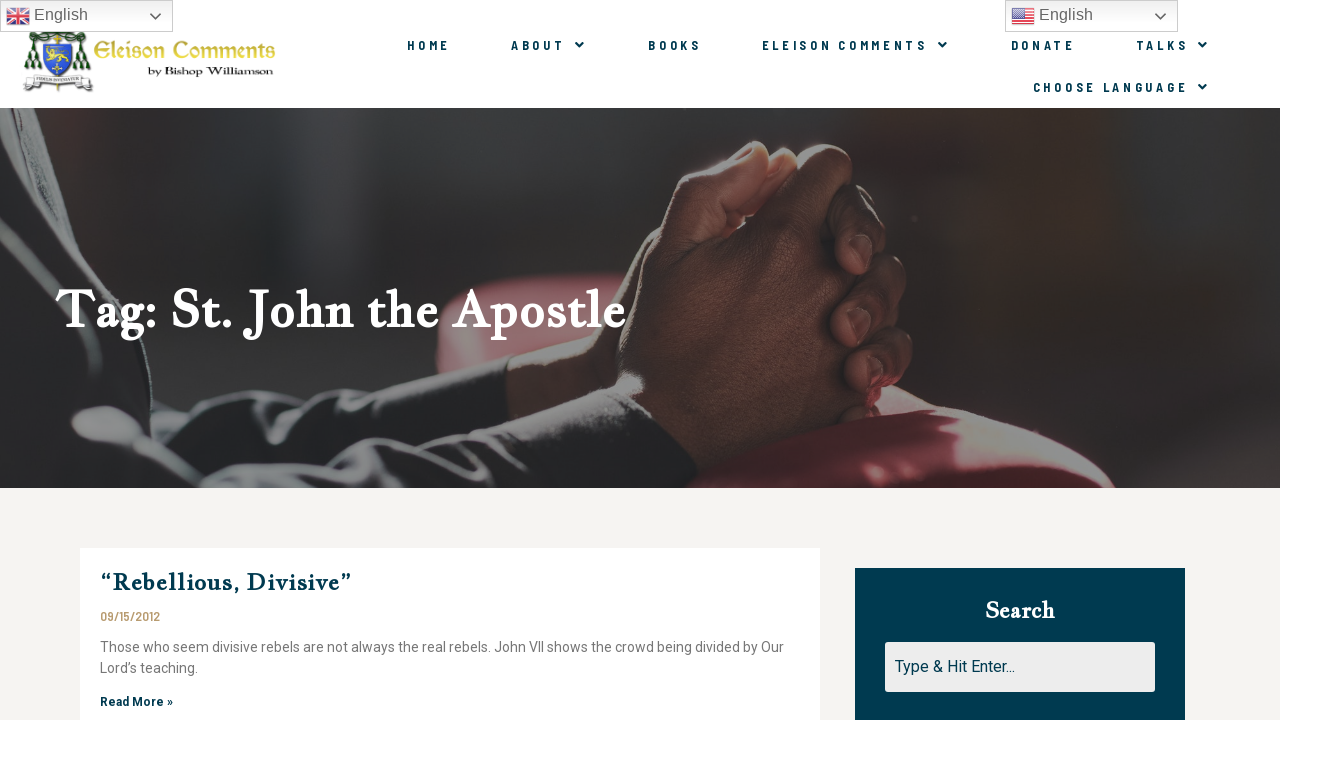

--- FILE ---
content_type: text/html; charset=UTF-8
request_url: http://stmarcelinitiative.com/tag/st-john-the-apostle/
body_size: 22546
content:
<!DOCTYPE html>
<html lang="en-US">
<head>
	<meta charset="UTF-8" />
	<meta name="viewport" content="width=device-width, initial-scale=1" />
	<link rel="profile" href="http://gmpg.org/xfn/11" />
	<link rel="pingback" href="http://stmarcelinitiative.com/xmlrpc.php" />
	<title>St. John the Apostle &#8211; Just another WordPress site</title>
<meta name='robots' content='max-image-preview:large' />
<link rel="alternate" type="application/rss+xml" title="Just another WordPress site &raquo; Feed" href="http://stmarcelinitiative.com/feed/" />
<link rel="alternate" type="application/rss+xml" title="Just another WordPress site &raquo; Comments Feed" href="http://stmarcelinitiative.com/comments/feed/" />
<link rel="alternate" type="application/rss+xml" title="Just another WordPress site &raquo; St. John the Apostle Tag Feed" href="http://stmarcelinitiative.com/tag/st-john-the-apostle/feed/" />
<style id='wp-img-auto-sizes-contain-inline-css'>
img:is([sizes=auto i],[sizes^="auto," i]){contain-intrinsic-size:3000px 1500px}
/*# sourceURL=wp-img-auto-sizes-contain-inline-css */
</style>
<link rel='stylesheet' id='hfe-widgets-style-css' href='http://stmarcelinitiative.com/wp-content/plugins/header-footer-elementor/inc/widgets-css/frontend.css?ver=1.6.37' media='all' />
<style id='wp-emoji-styles-inline-css'>

	img.wp-smiley, img.emoji {
		display: inline !important;
		border: none !important;
		box-shadow: none !important;
		height: 1em !important;
		width: 1em !important;
		margin: 0 0.07em !important;
		vertical-align: -0.1em !important;
		background: none !important;
		padding: 0 !important;
	}
/*# sourceURL=wp-emoji-styles-inline-css */
</style>
<link rel='stylesheet' id='wp-block-library-css' href='http://stmarcelinitiative.com/wp-includes/css/dist/block-library/style.min.css?ver=6.9' media='all' />
<link rel='stylesheet' id='wc-blocks-style-css' href='http://stmarcelinitiative.com/wp-content/plugins/woocommerce/assets/client/blocks/wc-blocks.css?ver=wc-9.1.4' media='all' />
<style id='global-styles-inline-css'>
:root{--wp--preset--aspect-ratio--square: 1;--wp--preset--aspect-ratio--4-3: 4/3;--wp--preset--aspect-ratio--3-4: 3/4;--wp--preset--aspect-ratio--3-2: 3/2;--wp--preset--aspect-ratio--2-3: 2/3;--wp--preset--aspect-ratio--16-9: 16/9;--wp--preset--aspect-ratio--9-16: 9/16;--wp--preset--color--black: #000000;--wp--preset--color--cyan-bluish-gray: #abb8c3;--wp--preset--color--white: #ffffff;--wp--preset--color--pale-pink: #f78da7;--wp--preset--color--vivid-red: #cf2e2e;--wp--preset--color--luminous-vivid-orange: #ff6900;--wp--preset--color--luminous-vivid-amber: #fcb900;--wp--preset--color--light-green-cyan: #7bdcb5;--wp--preset--color--vivid-green-cyan: #00d084;--wp--preset--color--pale-cyan-blue: #8ed1fc;--wp--preset--color--vivid-cyan-blue: #0693e3;--wp--preset--color--vivid-purple: #9b51e0;--wp--preset--gradient--vivid-cyan-blue-to-vivid-purple: linear-gradient(135deg,rgb(6,147,227) 0%,rgb(155,81,224) 100%);--wp--preset--gradient--light-green-cyan-to-vivid-green-cyan: linear-gradient(135deg,rgb(122,220,180) 0%,rgb(0,208,130) 100%);--wp--preset--gradient--luminous-vivid-amber-to-luminous-vivid-orange: linear-gradient(135deg,rgb(252,185,0) 0%,rgb(255,105,0) 100%);--wp--preset--gradient--luminous-vivid-orange-to-vivid-red: linear-gradient(135deg,rgb(255,105,0) 0%,rgb(207,46,46) 100%);--wp--preset--gradient--very-light-gray-to-cyan-bluish-gray: linear-gradient(135deg,rgb(238,238,238) 0%,rgb(169,184,195) 100%);--wp--preset--gradient--cool-to-warm-spectrum: linear-gradient(135deg,rgb(74,234,220) 0%,rgb(151,120,209) 20%,rgb(207,42,186) 40%,rgb(238,44,130) 60%,rgb(251,105,98) 80%,rgb(254,248,76) 100%);--wp--preset--gradient--blush-light-purple: linear-gradient(135deg,rgb(255,206,236) 0%,rgb(152,150,240) 100%);--wp--preset--gradient--blush-bordeaux: linear-gradient(135deg,rgb(254,205,165) 0%,rgb(254,45,45) 50%,rgb(107,0,62) 100%);--wp--preset--gradient--luminous-dusk: linear-gradient(135deg,rgb(255,203,112) 0%,rgb(199,81,192) 50%,rgb(65,88,208) 100%);--wp--preset--gradient--pale-ocean: linear-gradient(135deg,rgb(255,245,203) 0%,rgb(182,227,212) 50%,rgb(51,167,181) 100%);--wp--preset--gradient--electric-grass: linear-gradient(135deg,rgb(202,248,128) 0%,rgb(113,206,126) 100%);--wp--preset--gradient--midnight: linear-gradient(135deg,rgb(2,3,129) 0%,rgb(40,116,252) 100%);--wp--preset--font-size--small: 13px;--wp--preset--font-size--medium: 20px;--wp--preset--font-size--large: 36px;--wp--preset--font-size--x-large: 42px;--wp--preset--font-family--inter: "Inter", sans-serif;--wp--preset--font-family--cardo: Cardo;--wp--preset--spacing--20: 0.44rem;--wp--preset--spacing--30: 0.67rem;--wp--preset--spacing--40: 1rem;--wp--preset--spacing--50: 1.5rem;--wp--preset--spacing--60: 2.25rem;--wp--preset--spacing--70: 3.38rem;--wp--preset--spacing--80: 5.06rem;--wp--preset--shadow--natural: 6px 6px 9px rgba(0, 0, 0, 0.2);--wp--preset--shadow--deep: 12px 12px 50px rgba(0, 0, 0, 0.4);--wp--preset--shadow--sharp: 6px 6px 0px rgba(0, 0, 0, 0.2);--wp--preset--shadow--outlined: 6px 6px 0px -3px rgb(255, 255, 255), 6px 6px rgb(0, 0, 0);--wp--preset--shadow--crisp: 6px 6px 0px rgb(0, 0, 0);}:where(.is-layout-flex){gap: 0.5em;}:where(.is-layout-grid){gap: 0.5em;}body .is-layout-flex{display: flex;}.is-layout-flex{flex-wrap: wrap;align-items: center;}.is-layout-flex > :is(*, div){margin: 0;}body .is-layout-grid{display: grid;}.is-layout-grid > :is(*, div){margin: 0;}:where(.wp-block-columns.is-layout-flex){gap: 2em;}:where(.wp-block-columns.is-layout-grid){gap: 2em;}:where(.wp-block-post-template.is-layout-flex){gap: 1.25em;}:where(.wp-block-post-template.is-layout-grid){gap: 1.25em;}.has-black-color{color: var(--wp--preset--color--black) !important;}.has-cyan-bluish-gray-color{color: var(--wp--preset--color--cyan-bluish-gray) !important;}.has-white-color{color: var(--wp--preset--color--white) !important;}.has-pale-pink-color{color: var(--wp--preset--color--pale-pink) !important;}.has-vivid-red-color{color: var(--wp--preset--color--vivid-red) !important;}.has-luminous-vivid-orange-color{color: var(--wp--preset--color--luminous-vivid-orange) !important;}.has-luminous-vivid-amber-color{color: var(--wp--preset--color--luminous-vivid-amber) !important;}.has-light-green-cyan-color{color: var(--wp--preset--color--light-green-cyan) !important;}.has-vivid-green-cyan-color{color: var(--wp--preset--color--vivid-green-cyan) !important;}.has-pale-cyan-blue-color{color: var(--wp--preset--color--pale-cyan-blue) !important;}.has-vivid-cyan-blue-color{color: var(--wp--preset--color--vivid-cyan-blue) !important;}.has-vivid-purple-color{color: var(--wp--preset--color--vivid-purple) !important;}.has-black-background-color{background-color: var(--wp--preset--color--black) !important;}.has-cyan-bluish-gray-background-color{background-color: var(--wp--preset--color--cyan-bluish-gray) !important;}.has-white-background-color{background-color: var(--wp--preset--color--white) !important;}.has-pale-pink-background-color{background-color: var(--wp--preset--color--pale-pink) !important;}.has-vivid-red-background-color{background-color: var(--wp--preset--color--vivid-red) !important;}.has-luminous-vivid-orange-background-color{background-color: var(--wp--preset--color--luminous-vivid-orange) !important;}.has-luminous-vivid-amber-background-color{background-color: var(--wp--preset--color--luminous-vivid-amber) !important;}.has-light-green-cyan-background-color{background-color: var(--wp--preset--color--light-green-cyan) !important;}.has-vivid-green-cyan-background-color{background-color: var(--wp--preset--color--vivid-green-cyan) !important;}.has-pale-cyan-blue-background-color{background-color: var(--wp--preset--color--pale-cyan-blue) !important;}.has-vivid-cyan-blue-background-color{background-color: var(--wp--preset--color--vivid-cyan-blue) !important;}.has-vivid-purple-background-color{background-color: var(--wp--preset--color--vivid-purple) !important;}.has-black-border-color{border-color: var(--wp--preset--color--black) !important;}.has-cyan-bluish-gray-border-color{border-color: var(--wp--preset--color--cyan-bluish-gray) !important;}.has-white-border-color{border-color: var(--wp--preset--color--white) !important;}.has-pale-pink-border-color{border-color: var(--wp--preset--color--pale-pink) !important;}.has-vivid-red-border-color{border-color: var(--wp--preset--color--vivid-red) !important;}.has-luminous-vivid-orange-border-color{border-color: var(--wp--preset--color--luminous-vivid-orange) !important;}.has-luminous-vivid-amber-border-color{border-color: var(--wp--preset--color--luminous-vivid-amber) !important;}.has-light-green-cyan-border-color{border-color: var(--wp--preset--color--light-green-cyan) !important;}.has-vivid-green-cyan-border-color{border-color: var(--wp--preset--color--vivid-green-cyan) !important;}.has-pale-cyan-blue-border-color{border-color: var(--wp--preset--color--pale-cyan-blue) !important;}.has-vivid-cyan-blue-border-color{border-color: var(--wp--preset--color--vivid-cyan-blue) !important;}.has-vivid-purple-border-color{border-color: var(--wp--preset--color--vivid-purple) !important;}.has-vivid-cyan-blue-to-vivid-purple-gradient-background{background: var(--wp--preset--gradient--vivid-cyan-blue-to-vivid-purple) !important;}.has-light-green-cyan-to-vivid-green-cyan-gradient-background{background: var(--wp--preset--gradient--light-green-cyan-to-vivid-green-cyan) !important;}.has-luminous-vivid-amber-to-luminous-vivid-orange-gradient-background{background: var(--wp--preset--gradient--luminous-vivid-amber-to-luminous-vivid-orange) !important;}.has-luminous-vivid-orange-to-vivid-red-gradient-background{background: var(--wp--preset--gradient--luminous-vivid-orange-to-vivid-red) !important;}.has-very-light-gray-to-cyan-bluish-gray-gradient-background{background: var(--wp--preset--gradient--very-light-gray-to-cyan-bluish-gray) !important;}.has-cool-to-warm-spectrum-gradient-background{background: var(--wp--preset--gradient--cool-to-warm-spectrum) !important;}.has-blush-light-purple-gradient-background{background: var(--wp--preset--gradient--blush-light-purple) !important;}.has-blush-bordeaux-gradient-background{background: var(--wp--preset--gradient--blush-bordeaux) !important;}.has-luminous-dusk-gradient-background{background: var(--wp--preset--gradient--luminous-dusk) !important;}.has-pale-ocean-gradient-background{background: var(--wp--preset--gradient--pale-ocean) !important;}.has-electric-grass-gradient-background{background: var(--wp--preset--gradient--electric-grass) !important;}.has-midnight-gradient-background{background: var(--wp--preset--gradient--midnight) !important;}.has-small-font-size{font-size: var(--wp--preset--font-size--small) !important;}.has-medium-font-size{font-size: var(--wp--preset--font-size--medium) !important;}.has-large-font-size{font-size: var(--wp--preset--font-size--large) !important;}.has-x-large-font-size{font-size: var(--wp--preset--font-size--x-large) !important;}
/*# sourceURL=global-styles-inline-css */
</style>

<style id='classic-theme-styles-inline-css'>
/*! This file is auto-generated */
.wp-block-button__link{color:#fff;background-color:#32373c;border-radius:9999px;box-shadow:none;text-decoration:none;padding:calc(.667em + 2px) calc(1.333em + 2px);font-size:1.125em}.wp-block-file__button{background:#32373c;color:#fff;text-decoration:none}
/*# sourceURL=/wp-includes/css/classic-themes.min.css */
</style>
<link rel='stylesheet' id='contact-form-7-css' href='http://stmarcelinitiative.com/wp-content/plugins/contact-form-7/includes/css/styles.css?ver=5.9.8' media='all' />
<link rel='stylesheet' id='dashicons-css' href='http://stmarcelinitiative.com/wp-includes/css/dashicons.min.css?ver=6.9' media='all' />
<link rel='stylesheet' id='pdfprnt_frontend-css' href='http://stmarcelinitiative.com/wp-content/plugins/pdf-print/css/frontend.css?ver=2.3.8' media='all' />
<link rel='stylesheet' id='woocommerce-layout-css' href='http://stmarcelinitiative.com/wp-content/plugins/woocommerce/assets/css/woocommerce-layout.css?ver=9.1.4' media='all' />
<link rel='stylesheet' id='woocommerce-smallscreen-css' href='http://stmarcelinitiative.com/wp-content/plugins/woocommerce/assets/css/woocommerce-smallscreen.css?ver=9.1.4' media='only screen and (max-width: 768px)' />
<link rel='stylesheet' id='woocommerce-general-css' href='http://stmarcelinitiative.com/wp-content/plugins/woocommerce/assets/css/woocommerce.css?ver=9.1.4' media='all' />
<style id='woocommerce-inline-inline-css'>
.woocommerce form .form-row .required { visibility: visible; }
/*# sourceURL=woocommerce-inline-inline-css */
</style>
<link rel='stylesheet' id='hfe-style-css' href='http://stmarcelinitiative.com/wp-content/plugins/header-footer-elementor/assets/css/header-footer-elementor.css?ver=1.6.37' media='all' />
<link rel='stylesheet' id='elementor-icons-css' href='http://stmarcelinitiative.com/wp-content/plugins/elementor/assets/lib/eicons/css/elementor-icons.min.css?ver=5.30.0' media='all' />
<link rel='stylesheet' id='elementor-frontend-css' href='http://stmarcelinitiative.com/wp-content/plugins/elementor/assets/css/frontend-lite.min.css?ver=3.23.4' media='all' />
<link rel='stylesheet' id='swiper-css' href='http://stmarcelinitiative.com/wp-content/plugins/elementor/assets/lib/swiper/v8/css/swiper.min.css?ver=8.4.5' media='all' />
<link rel='stylesheet' id='elementor-post-5-css' href='http://stmarcelinitiative.com/wp-content/uploads/elementor/css/post-5.css?ver=1722871505' media='all' />
<link rel='stylesheet' id='elementor-pro-css' href='http://stmarcelinitiative.com/wp-content/plugins/elementor-pro/assets/css/frontend-lite.min.css?ver=3.5.2' media='all' />
<link rel='stylesheet' id='elementor-post-159-css' href='http://stmarcelinitiative.com/wp-content/uploads/elementor/css/post-159.css?ver=1722871505' media='all' />
<link rel='stylesheet' id='elementor-post-611-css' href='http://stmarcelinitiative.com/wp-content/uploads/elementor/css/post-611.css?ver=1722871505' media='all' />
<link rel='stylesheet' id='cf7wpaploc_select2_style-css' href='http://stmarcelinitiative.com/wp-content/plugins/woo-product-and-custom-post-type-dropdown-cf7/css/select2.css?ver=1.0.0' media='all' />
<link rel='stylesheet' id='cf7wpaploc_frontend_style-css' href='http://stmarcelinitiative.com/wp-content/plugins/woo-product-and-custom-post-type-dropdown-cf7/css/frontend-ocwpcf7-css.css?ver=1.0.0' media='all' />
<link rel='stylesheet' id='hello-elementor-css' href='http://stmarcelinitiative.com/wp-content/themes/hello-elementor/style.min.css?ver=3.1.1' media='all' />
<link rel='stylesheet' id='hello-elementor-theme-style-css' href='http://stmarcelinitiative.com/wp-content/themes/hello-elementor/theme.min.css?ver=3.1.1' media='all' />
<link rel='stylesheet' id='hello-elementor-header-footer-css' href='http://stmarcelinitiative.com/wp-content/themes/hello-elementor/header-footer.min.css?ver=3.1.1' media='all' />
<link rel='stylesheet' id='elementor-post-19602-css' href='http://stmarcelinitiative.com/wp-content/uploads/elementor/css/post-19602.css?ver=1722871663' media='all' />
<link rel='stylesheet' id='elementor-post-20079-css' href='http://stmarcelinitiative.com/wp-content/uploads/elementor/css/post-20079.css?ver=1722871522' media='all' />
<link rel='stylesheet' id='eael-general-css' href='http://stmarcelinitiative.com/wp-content/plugins/essential-addons-for-elementor-lite/assets/front-end/css/view/general.min.css?ver=6.0.10' media='all' />
<link rel='stylesheet' id='google-fonts-1-css' href='https://fonts.googleapis.com/css?family=Roboto%3A100%2C100italic%2C200%2C200italic%2C300%2C300italic%2C400%2C400italic%2C500%2C500italic%2C600%2C600italic%2C700%2C700italic%2C800%2C800italic%2C900%2C900italic%7CRoboto+Slab%3A100%2C100italic%2C200%2C200italic%2C300%2C300italic%2C400%2C400italic%2C500%2C500italic%2C600%2C600italic%2C700%2C700italic%2C800%2C800italic%2C900%2C900italic%7CBarlow+Semi+Condensed%3A100%2C100italic%2C200%2C200italic%2C300%2C300italic%2C400%2C400italic%2C500%2C500italic%2C600%2C600italic%2C700%2C700italic%2C800%2C800italic%2C900%2C900italic%7CJacques+Francois%3A100%2C100italic%2C200%2C200italic%2C300%2C300italic%2C400%2C400italic%2C500%2C500italic%2C600%2C600italic%2C700%2C700italic%2C800%2C800italic%2C900%2C900italic%7CMontserrat%3A100%2C100italic%2C200%2C200italic%2C300%2C300italic%2C400%2C400italic%2C500%2C500italic%2C600%2C600italic%2C700%2C700italic%2C800%2C800italic%2C900%2C900italic%7CNunito%3A100%2C100italic%2C200%2C200italic%2C300%2C300italic%2C400%2C400italic%2C500%2C500italic%2C600%2C600italic%2C700%2C700italic%2C800%2C800italic%2C900%2C900italic&#038;display=auto&#038;ver=6.9' media='all' />
<link rel='stylesheet' id='elementor-icons-shared-0-css' href='http://stmarcelinitiative.com/wp-content/plugins/elementor/assets/lib/font-awesome/css/fontawesome.min.css?ver=5.15.3' media='all' />
<link rel='stylesheet' id='elementor-icons-fa-solid-css' href='http://stmarcelinitiative.com/wp-content/plugins/elementor/assets/lib/font-awesome/css/solid.min.css?ver=5.15.3' media='all' />
<link rel='stylesheet' id='elementor-icons-fa-regular-css' href='http://stmarcelinitiative.com/wp-content/plugins/elementor/assets/lib/font-awesome/css/regular.min.css?ver=5.15.3' media='all' />
<link rel="preconnect" href="https://fonts.gstatic.com/" crossorigin><script src="http://stmarcelinitiative.com/wp-includes/js/jquery/jquery.min.js?ver=3.7.1" id="jquery-core-js"></script>
<script src="http://stmarcelinitiative.com/wp-includes/js/jquery/jquery-migrate.min.js?ver=3.4.1" id="jquery-migrate-js"></script>
<script src="http://stmarcelinitiative.com/wp-content/plugins/woocommerce/assets/js/jquery-blockui/jquery.blockUI.min.js?ver=2.7.0-wc.9.1.4" id="jquery-blockui-js" defer data-wp-strategy="defer"></script>
<script id="wc-add-to-cart-js-extra">
var wc_add_to_cart_params = {"ajax_url":"/wp-admin/admin-ajax.php","wc_ajax_url":"/?wc-ajax=%%endpoint%%","i18n_view_cart":"View cart","cart_url":"http://stmarcelinitiative.com/cart/","is_cart":"","cart_redirect_after_add":"no"};
//# sourceURL=wc-add-to-cart-js-extra
</script>
<script src="http://stmarcelinitiative.com/wp-content/plugins/woocommerce/assets/js/frontend/add-to-cart.min.js?ver=9.1.4" id="wc-add-to-cart-js" defer data-wp-strategy="defer"></script>
<script src="http://stmarcelinitiative.com/wp-content/plugins/woocommerce/assets/js/js-cookie/js.cookie.min.js?ver=2.1.4-wc.9.1.4" id="js-cookie-js" defer data-wp-strategy="defer"></script>
<script id="woocommerce-js-extra">
var woocommerce_params = {"ajax_url":"/wp-admin/admin-ajax.php","wc_ajax_url":"/?wc-ajax=%%endpoint%%"};
//# sourceURL=woocommerce-js-extra
</script>
<script src="http://stmarcelinitiative.com/wp-content/plugins/woocommerce/assets/js/frontend/woocommerce.min.js?ver=9.1.4" id="woocommerce-js" defer data-wp-strategy="defer"></script>
<script src="http://stmarcelinitiative.com/wp-content/plugins/woo-product-and-custom-post-type-dropdown-cf7/js/frontend-ocwpcf7-js.js?ver=1.0.0" id="cf7wpaploc_frontend_script-js"></script>
<script src="http://stmarcelinitiative.com/wp-content/plugins/woo-product-and-custom-post-type-dropdown-cf7/js/select2.js?ver=1.0.0" id="cf7wpaploc_select2_script-js"></script>
<link rel="https://api.w.org/" href="http://stmarcelinitiative.com/wp-json/" /><link rel="alternate" title="JSON" type="application/json" href="http://stmarcelinitiative.com/wp-json/wp/v2/tags/2865" /><link rel="EditURI" type="application/rsd+xml" title="RSD" href="http://stmarcelinitiative.com/xmlrpc.php?rsd" />
<meta name="generator" content="WordPress 6.9" />
<meta name="generator" content="WooCommerce 9.1.4" />
<?php echo do_shortcode<!-- GTranslate: https://gtranslate.io/ -->
<style>
.switcher {font-family:Arial;font-size:12pt;text-align:left;cursor:pointer;overflow:hidden;width:173px;line-height:17px;}
.switcher a {text-decoration:none;display:block;font-size:12pt;-webkit-box-sizing:content-box;-moz-box-sizing:content-box;box-sizing:content-box;}
.switcher a img {vertical-align:middle;display:inline;border:0;padding:0;margin:0;opacity:0.8;}
.switcher a:hover img {opacity:1;}
.switcher .selected {background:#fff linear-gradient(180deg, #efefef 0%, #fff 70%);position:relative;z-index:9999;}
.switcher .selected a {border:1px solid #ccc;color:#666;padding:3px 5px;width:161px;}
.switcher .selected a:after {height:24px;display:inline-block;position:absolute;right:10px;width:15px;background-position:50%;background-size:11px;background-image:url("data:image/svg+xml;utf8,<svg xmlns='http://www.w3.org/2000/svg' width='16' height='16' viewBox='0 0 285 285'><path d='M282 76.5l-14.2-14.3a9 9 0 0 0-13.1 0L142.5 174.4 30.3 62.2a9 9 0 0 0-13.2 0L3 76.5a9 9 0 0 0 0 13.1l133 133a9 9 0 0 0 13.1 0l133-133a9 9 0 0 0 0-13z' style='fill:%23666'/></svg>");background-repeat:no-repeat;content:""!important;transition:all .2s;}
.switcher .selected a.open:after {-webkit-transform: rotate(-180deg);transform:rotate(-180deg);}
.switcher .selected a:hover {background:#fff}
.switcher .option {position:relative;z-index:9998;border-left:1px solid #ccc;border-right:1px solid #ccc;border-bottom:1px solid #ccc;background-color:#eee;display:none;width:171px;max-height:198px;-webkit-box-sizing:content-box;-moz-box-sizing:content-box;box-sizing:content-box;overflow-y:auto;overflow-x:hidden;}
.switcher .option a {color:#000;padding:3px 5px;}
.switcher .option a:hover {background:#fff;}
.switcher .option a.selected {background:#fff;}
#selected_lang_name {float: none;}
.l_name {float: none !important;margin: 0;}
.switcher .option::-webkit-scrollbar-track{-webkit-box-shadow:inset 0 0 3px rgba(0,0,0,0.3);border-radius:5px;background-color:#f5f5f5;}
.switcher .option::-webkit-scrollbar {width:5px;}
.switcher .option::-webkit-scrollbar-thumb {border-radius:5px;-webkit-box-shadow: inset 0 0 3px rgba(0,0,0,.3);background-color:#888;}
</style>
<div class="switcher notranslate">
<div class="selected">
<a href="#" onclick="return false;"><img src="//stmarcelinitiative.com/wp-content/plugins/gtranslate/flags/24/en.png" height="24" width="24" alt="en" /> English</a>
</div>
<div class="option">
<a href="#" onclick="doGTranslate('en|nl');jQuery('div.switcher div.selected a').html(jQuery(this).html());return false;" title="Dutch" class="nturl"><img data-gt-lazy-src="//stmarcelinitiative.com/wp-content/plugins/gtranslate/flags/24/nl.png" height="24" width="24" alt="nl" /> Dutch</a><a href="#" onclick="doGTranslate('en|en');jQuery('div.switcher div.selected a').html(jQuery(this).html());return false;" title="English" class="nturl selected"><img data-gt-lazy-src="//stmarcelinitiative.com/wp-content/plugins/gtranslate/flags/24/en.png" height="24" width="24" alt="en" /> English</a><a href="#" onclick="doGTranslate('en|fr');jQuery('div.switcher div.selected a').html(jQuery(this).html());return false;" title="French" class="nturl"><img loading="lazy" data-gt-lazy-src="//stmarcelinitiative.com/wp-content/plugins/gtranslate/flags/24/fr.png" height="24" width="24" alt="fr" /> French</a><a href="#" onclick="doGTranslate('en|it');jQuery('div.switcher div.selected a').html(jQuery(this).html());return false;" title="Italian" class="nturl"><img loading="lazy" data-gt-lazy-src="//stmarcelinitiative.com/wp-content/plugins/gtranslate/flags/24/it.png" height="24" width="24" alt="it" /> Italian</a><a href="#" onclick="doGTranslate('en|es');jQuery('div.switcher div.selected a').html(jQuery(this).html());return false;" title="Spanish" class="nturl"><img loading="lazy" data-gt-lazy-src="//stmarcelinitiative.com/wp-content/plugins/gtranslate/flags/24/es.png" height="24" width="24" alt="es" /> Spanish</a></div>
</div>
<script>
jQuery('.switcher .selected').click(function() {jQuery('.switcher .option a img').each(function() {if(!jQuery(this)[0].hasAttribute('src'))jQuery(this).attr('src', jQuery(this).attr('data-gt-lazy-src'))});if(!(jQuery('.switcher .option').is(':visible'))) {jQuery('.switcher .option').stop(true,true).delay(100).slideDown(500);jQuery('.switcher .selected a').toggleClass('open')}});
jQuery('.switcher .option').bind('mousewheel', function(e) {var options = jQuery('.switcher .option');if(options.is(':visible'))options.scrollTop(options.scrollTop() - e.originalEvent.wheelDelta/10);return false;});
jQuery('body').not('.switcher').click(function(e) {if(jQuery('.switcher .option').is(':visible') && e.target != jQuery('.switcher .option').get(0)) {jQuery('.switcher .option').stop(true,true).delay(100).slideUp(500);jQuery('.switcher .selected a').toggleClass('open')}});
</script>
<style>#goog-gt-tt{display:none!important;}.goog-te-banner-frame{display:none!important;}.goog-te-menu-value:hover{text-decoration:none!important;}.goog-text-highlight{background-color:transparent!important;box-shadow:none!important;}body{top:0!important;}#google_translate_element2{display:none!important;}</style>
<div id="google_translate_element2"></div>
<script>function googleTranslateElementInit2() {new google.translate.TranslateElement({pageLanguage: 'en',autoDisplay: false}, 'google_translate_element2');}if(!window.gt_translate_script){window.gt_translate_script=document.createElement('script');gt_translate_script.src='https://translate.google.com/translate_a/element.js?cb=googleTranslateElementInit2';document.body.appendChild(gt_translate_script);}</script>

<script>
function GTranslateGetCurrentLang() {var keyValue = document['cookie'].match('(^|;) ?googtrans=([^;]*)(;|$)');return keyValue ? keyValue[2].split('/')[2] : null;}
function GTranslateFireEvent(element,event){try{if(document.createEventObject){var evt=document.createEventObject();element.fireEvent('on'+event,evt)}else{var evt=document.createEvent('HTMLEvents');evt.initEvent(event,true,true);element.dispatchEvent(evt)}}catch(e){}}
function doGTranslate(lang_pair){if(lang_pair.value)lang_pair=lang_pair.value;if(lang_pair=='')return;var lang=lang_pair.split('|')[1];if(GTranslateGetCurrentLang() == null && lang == lang_pair.split('|')[0])return;if(typeof ga=='function'){ga('send', 'event', 'GTranslate', lang, location.hostname+location.pathname+location.search);}var teCombo;var sel=document.getElementsByTagName('select');for(var i=0;i<sel.length;i++)if(sel[i].className.indexOf('goog-te-combo')!=-1){teCombo=sel[i];break;}if(document.getElementById('google_translate_element2')==null||document.getElementById('google_translate_element2').innerHTML.length==0||teCombo.length==0||teCombo.innerHTML.length==0){setTimeout(function(){doGTranslate(lang_pair)},500)}else{teCombo.value=lang;GTranslateFireEvent(teCombo,'change');GTranslateFireEvent(teCombo,'change')}}
if(GTranslateGetCurrentLang() != null)jQuery(document).ready(function() {var lang_html = jQuery('div.switcher div.option').find('img[alt="'+GTranslateGetCurrentLang()+'"]').parent().html();if(typeof lang_html != 'undefined')jQuery('div.switcher div.selected a').html(lang_html.replace('data-gt-lazy-', ''));});
</script>	<noscript><style>.woocommerce-product-gallery{ opacity: 1 !important; }</style></noscript>
	<meta name="generator" content="Elementor 3.23.4; features: e_optimized_css_loading, additional_custom_breakpoints, e_lazyload; settings: css_print_method-external, google_font-enabled, font_display-auto">
			<style>
				.e-con.e-parent:nth-of-type(n+4):not(.e-lazyloaded):not(.e-no-lazyload),
				.e-con.e-parent:nth-of-type(n+4):not(.e-lazyloaded):not(.e-no-lazyload) * {
					background-image: none !important;
				}
				@media screen and (max-height: 1024px) {
					.e-con.e-parent:nth-of-type(n+3):not(.e-lazyloaded):not(.e-no-lazyload),
					.e-con.e-parent:nth-of-type(n+3):not(.e-lazyloaded):not(.e-no-lazyload) * {
						background-image: none !important;
					}
				}
				@media screen and (max-height: 640px) {
					.e-con.e-parent:nth-of-type(n+2):not(.e-lazyloaded):not(.e-no-lazyload),
					.e-con.e-parent:nth-of-type(n+2):not(.e-lazyloaded):not(.e-no-lazyload) * {
						background-image: none !important;
					}
				}
			</style>
			<style class='wp-fonts-local'>
@font-face{font-family:Inter;font-style:normal;font-weight:300 900;font-display:fallback;src:url('http://stmarcelinitiative.com/wp-content/plugins/woocommerce/assets/fonts/Inter-VariableFont_slnt,wght.woff2') format('woff2');font-stretch:normal;}
@font-face{font-family:Cardo;font-style:normal;font-weight:400;font-display:fallback;src:url('http://stmarcelinitiative.com/wp-content/plugins/woocommerce/assets/fonts/cardo_normal_400.woff2') format('woff2');}
</style>
		<style id="wp-custom-css">
			

/** Start Block Kit CSS: 143-3-7969bb877702491bc5ca272e536ada9d **/

.envato-block__preview{overflow: visible;}
/* Material Button Click Effect */
.envato-kit-140-material-hit .menu-item a,
.envato-kit-140-material-button .elementor-button{
  background-position: center;
  transition: background 0.8s;
}
.envato-kit-140-material-hit .menu-item a:hover,
.envato-kit-140-material-button .elementor-button:hover{
  background: radial-gradient(circle, transparent 1%, #fff 1%) center/15000%;
}
.envato-kit-140-material-hit .menu-item a:active,
.envato-kit-140-material-button .elementor-button:active{
  background-color: #FFF;
  background-size: 100%;
  transition: background 0s;
}

/* Field Shadow */
.envato-kit-140-big-shadow-form .elementor-field-textual{
	box-shadow: 0 20px 30px rgba(0,0,0, .05);
}

/* FAQ */
.envato-kit-140-faq .elementor-accordion .elementor-accordion-item{
	border-width: 0 0 1px !important;
}

/* Scrollable Columns */
.envato-kit-140-scrollable{
	 height: 100%;
   overflow: auto;
   overflow-x: hidden;
}

/* ImageBox: No Space */
.envato-kit-140-imagebox-nospace:hover{
	transform: scale(1.1);
	transition: all 0.3s;
}
.envato-kit-140-imagebox-nospace figure{
	line-height: 0;
}

.envato-kit-140-slide .elementor-slide-content{
	background: #FFF;
	margin-left: -60px;
	padding: 1em;
}
.envato-kit-140-carousel .slick-active:not(.slick-current)  img{
	padding: 20px !important;
	transition: all .9s;
}

/** End Block Kit CSS: 143-3-7969bb877702491bc5ca272e536ada9d **/



/** Start Block Kit CSS: 144-3-3a7d335f39a8579c20cdf02f8d462582 **/

.envato-block__preview{overflow: visible;}

/* Envato Kit 141 Custom Styles - Applied to the element under Advanced */

.elementor-headline-animation-type-drop-in .elementor-headline-dynamic-wrapper{
	text-align: center;
}
.envato-kit-141-top-0 h1,
.envato-kit-141-top-0 h2,
.envato-kit-141-top-0 h3,
.envato-kit-141-top-0 h4,
.envato-kit-141-top-0 h5,
.envato-kit-141-top-0 h6,
.envato-kit-141-top-0 p {
	margin-top: 0;
}

.envato-kit-141-newsletter-inline .elementor-field-textual.elementor-size-md {
	padding-left: 1.5rem;
	padding-right: 1.5rem;
}

.envato-kit-141-bottom-0 p {
	margin-bottom: 0;
}

.envato-kit-141-bottom-8 .elementor-price-list .elementor-price-list-item .elementor-price-list-header {
	margin-bottom: .5rem;
}

.envato-kit-141.elementor-widget-testimonial-carousel.elementor-pagination-type-bullets .swiper-container {
	padding-bottom: 52px;
}

.envato-kit-141-display-inline {
	display: inline-block;
}

.envato-kit-141 .elementor-slick-slider ul.slick-dots {
	bottom: -40px;
}

/** End Block Kit CSS: 144-3-3a7d335f39a8579c20cdf02f8d462582 **/



/** Start Block Kit CSS: 141-3-1d55f1e76be9fb1a8d9de88accbe962f **/

.envato-kit-138-bracket .elementor-widget-container > *:before{
	content:"[";
	color:#ffab00;
	display:inline-block;
	margin-right:4px;
	line-height:1em;
	position:relative;
	top:-1px;
}

.envato-kit-138-bracket .elementor-widget-container > *:after{
	content:"]";
	color:#ffab00;
	display:inline-block;
	margin-left:4px;
	line-height:1em;
	position:relative;
	top:-1px;
}

/** End Block Kit CSS: 141-3-1d55f1e76be9fb1a8d9de88accbe962f **/

.select2-container--default .select2-selection--single {
    background-color: #fff;
    border: 1px solid #aaa;
    border-radius: 4px;
    margin-right: 75px;
}

.select2-container--default .select2-selection--single .select2-selection__arrow b {
    border-color: #888 transparent transparent transparent;
    border-style: solid;
    border-width: 5px 4px 0 4px;
    height: 0;
    left: 50%;
    margin-left: -85px;
    margin-top: -2px;
    position: absolute;
    top: 50%;
   	width: 0;
}



.switcher:not(#gtranslate_wrapper .switcher) {
	visibility: hidden;
}


		</style>
		<link rel='stylesheet' id='e-animations-css' href='http://stmarcelinitiative.com/wp-content/plugins/elementor/assets/lib/animations/animations.min.css?ver=3.23.4' media='all' />
<link rel='stylesheet' id='photoswipe-css' href='http://stmarcelinitiative.com/wp-content/plugins/woocommerce/assets/css/photoswipe/photoswipe.min.css?ver=9.1.4' media='all' />
<link rel='stylesheet' id='photoswipe-default-skin-css' href='http://stmarcelinitiative.com/wp-content/plugins/woocommerce/assets/css/photoswipe/default-skin/default-skin.min.css?ver=9.1.4' media='all' />
</head>

<body class="archive tag tag-st-john-the-apostle tag-2865 wp-theme-hello-elementor theme-hello-elementor woocommerce-no-js ehf-header ehf-footer ehf-template-hello-elementor ehf-stylesheet-hello-elementor elementor-default elementor-template-full-width elementor-kit-5 elementor-page-19602">
<div id="page" class="hfeed site">

		<header id="masthead" itemscope="itemscope" itemtype="https://schema.org/WPHeader">
			<p class="main-title bhf-hidden" itemprop="headline"><a href="http://stmarcelinitiative.com" title="Just another WordPress site" rel="home">Just another WordPress site</a></p>
					<div data-elementor-type="wp-post" data-elementor-id="159" class="elementor elementor-159">
						<section class="elementor-section elementor-top-section elementor-element elementor-element-2fcd95cb elementor-section-full_width elementor-section-height-default elementor-section-height-default elementor-invisible" data-id="2fcd95cb" data-element_type="section" data-settings="{&quot;background_background&quot;:&quot;classic&quot;,&quot;animation&quot;:&quot;fadeIn&quot;}">
						<div class="elementor-container elementor-column-gap-default">
					<div class="elementor-column elementor-col-50 elementor-top-column elementor-element elementor-element-6e47e115" data-id="6e47e115" data-element_type="column">
			<div class="elementor-widget-wrap elementor-element-populated">
						<div class="elementor-element elementor-element-192cbec8 elementor-widget elementor-widget-image" data-id="192cbec8" data-element_type="widget" data-widget_type="image.default">
				<div class="elementor-widget-container">
			<style>/*! elementor - v3.23.0 - 05-08-2024 */
.elementor-widget-image{text-align:center}.elementor-widget-image a{display:inline-block}.elementor-widget-image a img[src$=".svg"]{width:48px}.elementor-widget-image img{vertical-align:middle;display:inline-block}</style>											<a href="http://stmarcelinitiative.com/">
							<img loading="lazy" width="1200" height="400" src="http://stmarcelinitiative.com/wp-content/uploads/2022/02/logonav.png" class="attachment-full size-full wp-image-698" alt="" srcset="http://stmarcelinitiative.com/wp-content/uploads/2022/02/logonav.png 1200w, http://stmarcelinitiative.com/wp-content/uploads/2022/02/logonav-300x100.png 300w, http://stmarcelinitiative.com/wp-content/uploads/2022/02/logonav-1024x341.png 1024w, http://stmarcelinitiative.com/wp-content/uploads/2022/02/logonav-768x256.png 768w, http://stmarcelinitiative.com/wp-content/uploads/2022/02/logonav-600x200.png 600w" sizes="(max-width: 1200px) 100vw, 1200px" />								</a>
													</div>
				</div>
					</div>
		</div>
				<div class="elementor-column elementor-col-50 elementor-top-column elementor-element elementor-element-5dadce4a" data-id="5dadce4a" data-element_type="column">
			<div class="elementor-widget-wrap elementor-element-populated">
						<div class="elementor-element elementor-element-d861387 hfe-nav-menu__align-right hfe-submenu-icon-arrow hfe-submenu-animation-none hfe-link-redirect-child hfe-nav-menu__breakpoint-tablet elementor-widget elementor-widget-navigation-menu" data-id="d861387" data-element_type="widget" data-settings="{&quot;padding_horizontal_menu_item&quot;:{&quot;unit&quot;:&quot;px&quot;,&quot;size&quot;:30,&quot;sizes&quot;:[]},&quot;padding_horizontal_menu_item_tablet&quot;:{&quot;unit&quot;:&quot;px&quot;,&quot;size&quot;:&quot;&quot;,&quot;sizes&quot;:[]},&quot;padding_horizontal_menu_item_mobile&quot;:{&quot;unit&quot;:&quot;px&quot;,&quot;size&quot;:&quot;&quot;,&quot;sizes&quot;:[]},&quot;padding_vertical_menu_item&quot;:{&quot;unit&quot;:&quot;px&quot;,&quot;size&quot;:15,&quot;sizes&quot;:[]},&quot;padding_vertical_menu_item_tablet&quot;:{&quot;unit&quot;:&quot;px&quot;,&quot;size&quot;:&quot;&quot;,&quot;sizes&quot;:[]},&quot;padding_vertical_menu_item_mobile&quot;:{&quot;unit&quot;:&quot;px&quot;,&quot;size&quot;:&quot;&quot;,&quot;sizes&quot;:[]},&quot;menu_space_between&quot;:{&quot;unit&quot;:&quot;px&quot;,&quot;size&quot;:&quot;&quot;,&quot;sizes&quot;:[]},&quot;menu_space_between_tablet&quot;:{&quot;unit&quot;:&quot;px&quot;,&quot;size&quot;:&quot;&quot;,&quot;sizes&quot;:[]},&quot;menu_space_between_mobile&quot;:{&quot;unit&quot;:&quot;px&quot;,&quot;size&quot;:&quot;&quot;,&quot;sizes&quot;:[]},&quot;menu_row_space&quot;:{&quot;unit&quot;:&quot;px&quot;,&quot;size&quot;:&quot;&quot;,&quot;sizes&quot;:[]},&quot;menu_row_space_tablet&quot;:{&quot;unit&quot;:&quot;px&quot;,&quot;size&quot;:&quot;&quot;,&quot;sizes&quot;:[]},&quot;menu_row_space_mobile&quot;:{&quot;unit&quot;:&quot;px&quot;,&quot;size&quot;:&quot;&quot;,&quot;sizes&quot;:[]},&quot;dropdown_border_radius&quot;:{&quot;unit&quot;:&quot;px&quot;,&quot;top&quot;:&quot;&quot;,&quot;right&quot;:&quot;&quot;,&quot;bottom&quot;:&quot;&quot;,&quot;left&quot;:&quot;&quot;,&quot;isLinked&quot;:true},&quot;dropdown_border_radius_tablet&quot;:{&quot;unit&quot;:&quot;px&quot;,&quot;top&quot;:&quot;&quot;,&quot;right&quot;:&quot;&quot;,&quot;bottom&quot;:&quot;&quot;,&quot;left&quot;:&quot;&quot;,&quot;isLinked&quot;:true},&quot;dropdown_border_radius_mobile&quot;:{&quot;unit&quot;:&quot;px&quot;,&quot;top&quot;:&quot;&quot;,&quot;right&quot;:&quot;&quot;,&quot;bottom&quot;:&quot;&quot;,&quot;left&quot;:&quot;&quot;,&quot;isLinked&quot;:true},&quot;width_dropdown_item&quot;:{&quot;unit&quot;:&quot;px&quot;,&quot;size&quot;:&quot;220&quot;,&quot;sizes&quot;:[]},&quot;width_dropdown_item_tablet&quot;:{&quot;unit&quot;:&quot;px&quot;,&quot;size&quot;:&quot;&quot;,&quot;sizes&quot;:[]},&quot;width_dropdown_item_mobile&quot;:{&quot;unit&quot;:&quot;px&quot;,&quot;size&quot;:&quot;&quot;,&quot;sizes&quot;:[]},&quot;padding_horizontal_dropdown_item&quot;:{&quot;unit&quot;:&quot;px&quot;,&quot;size&quot;:&quot;&quot;,&quot;sizes&quot;:[]},&quot;padding_horizontal_dropdown_item_tablet&quot;:{&quot;unit&quot;:&quot;px&quot;,&quot;size&quot;:&quot;&quot;,&quot;sizes&quot;:[]},&quot;padding_horizontal_dropdown_item_mobile&quot;:{&quot;unit&quot;:&quot;px&quot;,&quot;size&quot;:&quot;&quot;,&quot;sizes&quot;:[]},&quot;padding_vertical_dropdown_item&quot;:{&quot;unit&quot;:&quot;px&quot;,&quot;size&quot;:15,&quot;sizes&quot;:[]},&quot;padding_vertical_dropdown_item_tablet&quot;:{&quot;unit&quot;:&quot;px&quot;,&quot;size&quot;:&quot;&quot;,&quot;sizes&quot;:[]},&quot;padding_vertical_dropdown_item_mobile&quot;:{&quot;unit&quot;:&quot;px&quot;,&quot;size&quot;:&quot;&quot;,&quot;sizes&quot;:[]},&quot;distance_from_menu&quot;:{&quot;unit&quot;:&quot;px&quot;,&quot;size&quot;:&quot;&quot;,&quot;sizes&quot;:[]},&quot;distance_from_menu_tablet&quot;:{&quot;unit&quot;:&quot;px&quot;,&quot;size&quot;:&quot;&quot;,&quot;sizes&quot;:[]},&quot;distance_from_menu_mobile&quot;:{&quot;unit&quot;:&quot;px&quot;,&quot;size&quot;:&quot;&quot;,&quot;sizes&quot;:[]},&quot;toggle_size&quot;:{&quot;unit&quot;:&quot;px&quot;,&quot;size&quot;:&quot;&quot;,&quot;sizes&quot;:[]},&quot;toggle_size_tablet&quot;:{&quot;unit&quot;:&quot;px&quot;,&quot;size&quot;:&quot;&quot;,&quot;sizes&quot;:[]},&quot;toggle_size_mobile&quot;:{&quot;unit&quot;:&quot;px&quot;,&quot;size&quot;:&quot;&quot;,&quot;sizes&quot;:[]},&quot;toggle_border_width&quot;:{&quot;unit&quot;:&quot;px&quot;,&quot;size&quot;:&quot;&quot;,&quot;sizes&quot;:[]},&quot;toggle_border_width_tablet&quot;:{&quot;unit&quot;:&quot;px&quot;,&quot;size&quot;:&quot;&quot;,&quot;sizes&quot;:[]},&quot;toggle_border_width_mobile&quot;:{&quot;unit&quot;:&quot;px&quot;,&quot;size&quot;:&quot;&quot;,&quot;sizes&quot;:[]},&quot;toggle_border_radius&quot;:{&quot;unit&quot;:&quot;px&quot;,&quot;size&quot;:&quot;&quot;,&quot;sizes&quot;:[]},&quot;toggle_border_radius_tablet&quot;:{&quot;unit&quot;:&quot;px&quot;,&quot;size&quot;:&quot;&quot;,&quot;sizes&quot;:[]},&quot;toggle_border_radius_mobile&quot;:{&quot;unit&quot;:&quot;px&quot;,&quot;size&quot;:&quot;&quot;,&quot;sizes&quot;:[]}}" data-widget_type="navigation-menu.default">
				<div class="elementor-widget-container">
						<div class="hfe-nav-menu hfe-layout-horizontal hfe-nav-menu-layout horizontal hfe-pointer__none" data-layout="horizontal">
				<div role="button" class="hfe-nav-menu__toggle elementor-clickable">
					<span class="screen-reader-text">Menu</span>
					<div class="hfe-nav-menu-icon">
						<i aria-hidden="true"  class="fas fa-align-justify"></i>					</div>
				</div>
				<nav class="hfe-nav-menu__layout-horizontal hfe-nav-menu__submenu-arrow" data-toggle-icon="&lt;i aria-hidden=&quot;true&quot; tabindex=&quot;0&quot; class=&quot;fas fa-align-justify&quot;&gt;&lt;/i&gt;" data-close-icon="&lt;i aria-hidden=&quot;true&quot; tabindex=&quot;0&quot; class=&quot;far fa-window-close&quot;&gt;&lt;/i&gt;" data-full-width="yes">
					<ul id="menu-1-d861387" class="hfe-nav-menu"><li id="menu-item-19111" class="menu-item menu-item-type-post_type menu-item-object-page menu-item-home parent hfe-creative-menu"><a href="http://stmarcelinitiative.com/" class = "hfe-menu-item">Home</a></li>
<li id="menu-item-278" class="menu-item menu-item-type-post_type menu-item-object-page menu-item-has-children parent hfe-has-submenu hfe-creative-menu"><div class="hfe-has-submenu-container"><a href="http://stmarcelinitiative.com/about/" class = "hfe-menu-item">About<span class='hfe-menu-toggle sub-arrow hfe-menu-child-0'><i class='fa'></i></span></a></div>
<ul class="sub-menu">
	<li id="menu-item-718" class="menu-item menu-item-type-post_type menu-item-object-page hfe-creative-menu"><a href="http://stmarcelinitiative.com/about-bishop-williamson/" class = "hfe-sub-menu-item">About Bishop Williamson</a></li>
	<li id="menu-item-719" class="menu-item menu-item-type-post_type menu-item-object-page hfe-creative-menu"><a href="http://stmarcelinitiative.com/about-dr-white/" class = "hfe-sub-menu-item">About Dr. White</a></li>
</ul>
</li>
<li id="menu-item-277" class="menu-item menu-item-type-post_type menu-item-object-page parent hfe-creative-menu"><a href="http://stmarcelinitiative.com/books/" class = "hfe-menu-item">Books</a></li>
<li id="menu-item-276" class="menu-item menu-item-type-post_type menu-item-object-page menu-item-has-children parent hfe-has-submenu hfe-creative-menu"><div class="hfe-has-submenu-container"><a href="http://stmarcelinitiative.com/eleison-comments/" class = "hfe-menu-item">Eleison Comments<span class='hfe-menu-toggle sub-arrow hfe-menu-child-0'><i class='fa'></i></span></a></div>
<ul class="sub-menu">
	<li id="menu-item-20084" class="menu-item menu-item-type-custom menu-item-object-custom hfe-creative-menu"><a href="http://stmarcelinitiative.com/eleison-comments/" class = "hfe-sub-menu-item">English</a></li>
	<li id="menu-item-20085" class="menu-item menu-item-type-custom menu-item-object-custom hfe-creative-menu"><a href="http://stmarcelinitiative.com/fr/eleison-comments/" class = "hfe-sub-menu-item">French</a></li>
	<li id="menu-item-20086" class="menu-item menu-item-type-custom menu-item-object-custom hfe-creative-menu"><a href="http://stmarcelinitiative.com/de/eleison-comments/" class = "hfe-sub-menu-item">German</a></li>
	<li id="menu-item-20087" class="menu-item menu-item-type-custom menu-item-object-custom hfe-creative-menu"><a href="http://stmarcelinitiative.com/it/eleison-comments/" class = "hfe-sub-menu-item">Italian</a></li>
	<li id="menu-item-20088" class="menu-item menu-item-type-custom menu-item-object-custom hfe-creative-menu"><a href="http://stmarcelinitiative.com/es/eleison-comments/" class = "hfe-sub-menu-item">Spanish</a></li>
	<li id="menu-item-20082" class="menu-item menu-item-type-custom menu-item-object-custom hfe-creative-menu"><a href="#popup-menu-anchor" class = "hfe-sub-menu-item">Subscribe</a></li>
</ul>
</li>
<li id="menu-item-279" class="menu-item menu-item-type-post_type menu-item-object-page parent hfe-creative-menu"><a href="http://stmarcelinitiative.com/donate/" class = "hfe-menu-item">Donate</a></li>
<li id="menu-item-19590" class="menu-item menu-item-type-post_type menu-item-object-page menu-item-has-children parent hfe-has-submenu hfe-creative-menu"><div class="hfe-has-submenu-container"><a href="http://stmarcelinitiative.com/talks/" class = "hfe-menu-item">Talks<span class='hfe-menu-toggle sub-arrow hfe-menu-child-0'><i class='fa'></i></span></a></div>
<ul class="sub-menu">
	<li id="menu-item-19607" class="menu-item menu-item-type-taxonomy menu-item-object-category hfe-creative-menu"><a href="http://stmarcelinitiative.com/category/bwtalks/" class = "hfe-sub-menu-item">Bishop Williamson</a></li>
	<li id="menu-item-19593" class="menu-item menu-item-type-taxonomy menu-item-object-category hfe-creative-menu"><a href="http://stmarcelinitiative.com/category/doc-whites-corner/" class = "hfe-sub-menu-item">Doc White&#8217;s Corner</a></li>
	<li id="menu-item-19608" class="menu-item menu-item-type-taxonomy menu-item-object-category hfe-creative-menu"><a href="http://stmarcelinitiative.com/category/rector-letters/" class = "hfe-sub-menu-item">Rector Letters</a></li>
</ul>
</li>
<li id="menu-item-21093" class="menu-item menu-item-type-custom menu-item-object-custom menu-item-has-children parent hfe-has-submenu hfe-creative-menu"><div class="hfe-has-submenu-container"><a href="#" class = "hfe-menu-item">Choose Language<span class='hfe-menu-toggle sub-arrow hfe-menu-child-0'><i class='fa'></i></span></a></div>
<ul class="sub-menu">
	<li id="menu-item-21094" class="menu-item menu-item-type-custom menu-item-object-custom hfe-creative-menu"><a href="http://stmarcelinitiative.com/en" class = "hfe-sub-menu-item">English</a></li>
</ul>
</li>
</ul> 
				</nav>
			</div>
					</div>
				</div>
					</div>
		</div>
					</div>
		</section>
				</div>
				</header>

			<div data-elementor-type="archive" data-elementor-id="19602" class="elementor elementor-19602 elementor-location-archive">
		<div class="elementor-section-wrap">
					<section class="elementor-section elementor-top-section elementor-element elementor-element-0e92777 elementor-section-boxed elementor-section-height-default elementor-section-height-default elementor-invisible" data-id="0e92777" data-element_type="section" data-settings="{&quot;background_background&quot;:&quot;classic&quot;,&quot;animation&quot;:&quot;fadeIn&quot;}">
							<div class="elementor-background-overlay"></div>
							<div class="elementor-container elementor-column-gap-default">
					<div class="elementor-column elementor-col-50 elementor-top-column elementor-element elementor-element-e411118" data-id="e411118" data-element_type="column">
			<div class="elementor-widget-wrap elementor-element-populated">
						<div class="elementor-element elementor-element-78cd80e elementor-invisible elementor-widget elementor-widget-theme-archive-title elementor-page-title elementor-widget-heading" data-id="78cd80e" data-element_type="widget" data-settings="{&quot;_animation&quot;:&quot;fadeInUp&quot;}" data-widget_type="theme-archive-title.default">
				<div class="elementor-widget-container">
			<h1 class="elementor-heading-title elementor-size-default">Tag: St. John the Apostle</h1>		</div>
				</div>
					</div>
		</div>
				<div class="elementor-column elementor-col-50 elementor-top-column elementor-element elementor-element-f086dab" data-id="f086dab" data-element_type="column">
			<div class="elementor-widget-wrap">
							</div>
		</div>
					</div>
		</section>
				<section class="elementor-section elementor-top-section elementor-element elementor-element-e017ffb elementor-section-boxed elementor-section-height-default elementor-section-height-default" data-id="e017ffb" data-element_type="section" data-settings="{&quot;background_background&quot;:&quot;classic&quot;}">
						<div class="elementor-container elementor-column-gap-default">
					<div class="elementor-column elementor-col-66 elementor-top-column elementor-element elementor-element-7f58d1b" data-id="7f58d1b" data-element_type="column">
			<div class="elementor-widget-wrap elementor-element-populated">
						<div class="elementor-element elementor-element-4f3c7c9 elementor-grid-1 elementor-grid-tablet-2 elementor-grid-mobile-1 elementor-posts--thumbnail-top elementor-widget elementor-widget-archive-posts" data-id="4f3c7c9" data-element_type="widget" data-settings="{&quot;archive_classic_columns&quot;:&quot;1&quot;,&quot;archive_classic_row_gap&quot;:{&quot;unit&quot;:&quot;px&quot;,&quot;size&quot;:55,&quot;sizes&quot;:[]},&quot;pagination_type&quot;:&quot;numbers_and_prev_next&quot;,&quot;archive_classic_columns_tablet&quot;:&quot;2&quot;,&quot;archive_classic_columns_mobile&quot;:&quot;1&quot;,&quot;archive_classic_row_gap_tablet&quot;:{&quot;unit&quot;:&quot;px&quot;,&quot;size&quot;:&quot;&quot;,&quot;sizes&quot;:[]},&quot;archive_classic_row_gap_mobile&quot;:{&quot;unit&quot;:&quot;px&quot;,&quot;size&quot;:&quot;&quot;,&quot;sizes&quot;:[]}}" data-widget_type="archive-posts.archive_classic">
				<div class="elementor-widget-container">
			<link rel="stylesheet" href="https://stmarcelinitiative.com/wp-content/plugins/elementor-pro/assets/css/widget-posts.min.css">		<div class="elementor-posts-container elementor-posts elementor-posts--skin-classic elementor-grid">
				<article class="elementor-post elementor-grid-item post-7860 post type-post status-publish format-standard hentry category-eleison-comments tag-archbishop-marcel-lefebvre tag-assisi tag-authority tag-beatification-and-canonization tag-catholic-church tag-catholic-doctrine-dogma-deposit-of-faith tag-conciliarism tag-devil-satan tag-error tag-gospel tag-jesus-christ tag-john-paul-ii tag-obedience tag-religion-2 tag-rome tag-society-of-st-pius-x tag-st-john-the-apostle tag-tradition tag-truth tag-unity tag-vatican-ii">
				<div class="elementor-post__text">
				<h3 class="elementor-post__title">
			<a href="http://stmarcelinitiative.com/x201crebelliousdivisivex201d/" >
				“Rebellious, Divisive”			</a>
		</h3>
				<div class="elementor-post__meta-data">
					<span class="elementor-post-date">
			09/15/2012		</span>
				</div>
				<div class="elementor-post__excerpt">
			<p>				Those who seem divisive rebels are not always the real rebels. John VII shows the crowd being divided by Our Lord&#x2019;s teaching.		</p>
		</div>
					<a class="elementor-post__read-more" href="http://stmarcelinitiative.com/x201crebelliousdivisivex201d/" >
				Read More »			</a>
				</div>
				</article>
				</div>


		
				</div>
				</div>
					</div>
		</div>
				<div class="elementor-column elementor-col-33 elementor-top-column elementor-element elementor-element-66caf24" data-id="66caf24" data-element_type="column" data-settings="{&quot;background_background&quot;:&quot;classic&quot;}">
			<div class="elementor-widget-wrap elementor-element-populated">
						<section class="elementor-section elementor-inner-section elementor-element elementor-element-6787487 elementor-section-boxed elementor-section-height-default elementor-section-height-default" data-id="6787487" data-element_type="section" data-settings="{&quot;background_background&quot;:&quot;classic&quot;}">
						<div class="elementor-container elementor-column-gap-default">
					<div class="elementor-column elementor-col-100 elementor-inner-column elementor-element elementor-element-9c21a53" data-id="9c21a53" data-element_type="column">
			<div class="elementor-widget-wrap elementor-element-populated">
						<div class="elementor-element elementor-element-adbd4aa elementor-invisible elementor-widget elementor-widget-heading" data-id="adbd4aa" data-element_type="widget" data-settings="{&quot;_animation&quot;:&quot;fadeInUp&quot;}" data-widget_type="heading.default">
				<div class="elementor-widget-container">
			<style>/*! elementor - v3.23.0 - 05-08-2024 */
.elementor-heading-title{padding:0;margin:0;line-height:1}.elementor-widget-heading .elementor-heading-title[class*=elementor-size-]>a{color:inherit;font-size:inherit;line-height:inherit}.elementor-widget-heading .elementor-heading-title.elementor-size-small{font-size:15px}.elementor-widget-heading .elementor-heading-title.elementor-size-medium{font-size:19px}.elementor-widget-heading .elementor-heading-title.elementor-size-large{font-size:29px}.elementor-widget-heading .elementor-heading-title.elementor-size-xl{font-size:39px}.elementor-widget-heading .elementor-heading-title.elementor-size-xxl{font-size:59px}</style><h2 class="elementor-heading-title elementor-size-default">Search</h2>		</div>
				</div>
				<div class="elementor-element elementor-element-8a16477 hfe-search-layout-text elementor-widget elementor-widget-hfe-search-button" data-id="8a16477" data-element_type="widget" data-settings="{&quot;size&quot;:{&quot;unit&quot;:&quot;px&quot;,&quot;size&quot;:50,&quot;sizes&quot;:[]},&quot;size_tablet&quot;:{&quot;unit&quot;:&quot;px&quot;,&quot;size&quot;:&quot;&quot;,&quot;sizes&quot;:[]},&quot;size_mobile&quot;:{&quot;unit&quot;:&quot;px&quot;,&quot;size&quot;:&quot;&quot;,&quot;sizes&quot;:[]},&quot;close_icon_size&quot;:{&quot;unit&quot;:&quot;px&quot;,&quot;size&quot;:&quot;20&quot;,&quot;sizes&quot;:[]},&quot;close_icon_size_tablet&quot;:{&quot;unit&quot;:&quot;px&quot;,&quot;size&quot;:&quot;&quot;,&quot;sizes&quot;:[]},&quot;close_icon_size_mobile&quot;:{&quot;unit&quot;:&quot;px&quot;,&quot;size&quot;:&quot;&quot;,&quot;sizes&quot;:[]}}" data-widget_type="hfe-search-button.default">
				<div class="elementor-widget-container">
					<form class="hfe-search-button-wrapper" role="search" action="http://stmarcelinitiative.com/" method="get">

						<div class="hfe-search-form__container" role="tablist">
									<input placeholder="Type &amp; Hit Enter..." class="hfe-search-form__input" type="search" name="s" title="Search" value="">
						<button id="clear" type="reset">
							<i class="fas fa-times clearable__clear" aria-hidden="true"></i>
						</button>
							</div>
				</form>
				</div>
				</div>
					</div>
		</div>
					</div>
		</section>
				<section class="elementor-section elementor-inner-section elementor-element elementor-element-cc46b7d elementor-hidden-desktop elementor-hidden-tablet elementor-hidden-mobile elementor-section-boxed elementor-section-height-default elementor-section-height-default" data-id="cc46b7d" data-element_type="section" data-settings="{&quot;background_background&quot;:&quot;classic&quot;}">
						<div class="elementor-container elementor-column-gap-default">
					<div class="elementor-column elementor-col-100 elementor-inner-column elementor-element elementor-element-6fb0b25" data-id="6fb0b25" data-element_type="column">
			<div class="elementor-widget-wrap elementor-element-populated">
						<div class="elementor-element elementor-element-26d7930 elementor-invisible elementor-widget elementor-widget-heading" data-id="26d7930" data-element_type="widget" data-settings="{&quot;_animation&quot;:&quot;fadeInUp&quot;}" data-widget_type="heading.default">
				<div class="elementor-widget-container">
			<h2 class="elementor-heading-title elementor-size-default">Recent Comments</h2>		</div>
				</div>
				<div class="elementor-element elementor-element-bde669e elementor-grid-1 elementor-grid-tablet-2 elementor-grid-mobile-1 elementor-posts--thumbnail-top elementor-posts--show-avatar elementor-card-shadow-yes elementor-posts__hover-gradient elementor-invisible elementor-widget elementor-widget-posts" data-id="bde669e" data-element_type="widget" data-settings="{&quot;_animation&quot;:&quot;fadeInUp&quot;,&quot;cards_columns&quot;:&quot;1&quot;,&quot;cards_columns_tablet&quot;:&quot;2&quot;,&quot;cards_columns_mobile&quot;:&quot;1&quot;,&quot;cards_row_gap&quot;:{&quot;unit&quot;:&quot;px&quot;,&quot;size&quot;:35,&quot;sizes&quot;:[]},&quot;cards_row_gap_tablet&quot;:{&quot;unit&quot;:&quot;px&quot;,&quot;size&quot;:&quot;&quot;,&quot;sizes&quot;:[]},&quot;cards_row_gap_mobile&quot;:{&quot;unit&quot;:&quot;px&quot;,&quot;size&quot;:&quot;&quot;,&quot;sizes&quot;:[]}}" data-widget_type="posts.cards">
				<div class="elementor-widget-container">
					<div class="elementor-posts-container elementor-posts elementor-posts--skin-cards elementor-grid">
				<article class="elementor-post elementor-grid-item post-7592 post type-post status-publish format-standard hentry category-eleison-comments tag-benedict-xvi tag-latin-mass-traditional-tridentine-indult tag-liturgy tag-paul-vi tag-summorum-pontificum">
			<div class="elementor-post__card">
				<div class="elementor-post__text">
				<h3 class="elementor-post__title">
			<a href="http://stmarcelinitiative.com/motupropriox2013i/" >
				Motu Proprio – I			</a>
		</h3>
				<div class="elementor-post__excerpt">
			<p>				To a doubting French journalist the author of &#x201C;Eleison Comments&#x201D; expresses confidence that the imminent <i>Motu Proprio</i> will do much good.		</p>
		</div>
					<a class="elementor-post__read-more" href="http://stmarcelinitiative.com/motupropriox2013i/" >
				Read More »			</a>
				</div>
				<div class="elementor-post__meta-data">
					<span class="elementor-post-date">
			07/07/2007		</span>
				</div>
					</div>
		</article>
				<article class="elementor-post elementor-grid-item post-7593 post type-post status-publish format-standard hentry category-eleison-comments tag-benedict-xvi tag-latin-mass-traditional-tridentine-indult tag-liturgy tag-modernism-1 tag-society-of-st-pius-x tag-summorum-pontificum">
			<div class="elementor-post__card">
				<div class="elementor-post__text">
				<h3 class="elementor-post__title">
			<a href="http://stmarcelinitiative.com/motupropriox2013ii/" >
				Motu Proprio – II			</a>
		</h3>
				<div class="elementor-post__excerpt">
			<p>				Indeed, it both declares that the Tridentine Mass was never banned, and permits Latin rite priests to use it, whenever and wherever.		</p>
		</div>
					<a class="elementor-post__read-more" href="http://stmarcelinitiative.com/motupropriox2013ii/" >
				Read More »			</a>
				</div>
				<div class="elementor-post__meta-data">
					<span class="elementor-post-date">
			07/14/2007		</span>
				</div>
					</div>
		</article>
				<article class="elementor-post elementor-grid-item post-7594 post type-post status-publish format-standard hentry category-eleison-comments tag-cinema tag-franz-kafka tag-world-war-iii">
			<div class="elementor-post__card">
				<div class="elementor-post__text">
				<h3 class="elementor-post__title">
			<a href="http://stmarcelinitiative.com/thecinema/" >
				The Cinema			</a>
		</h3>
				<div class="elementor-post__excerpt">
			<p>				By overloading our eyes and ears, said Kafka, the cinema overwhelms our minds. Minds being overwhelmed means that lies triumph.		</p>
		</div>
					<a class="elementor-post__read-more" href="http://stmarcelinitiative.com/thecinema/" >
				Read More »			</a>
				</div>
				<div class="elementor-post__meta-data">
					<span class="elementor-post-date">
			07/21/2007		</span>
				</div>
					</div>
		</article>
				<article class="elementor-post elementor-grid-item post-7595 post type-post status-publish format-standard hentry category-eleison-comments tag-benedict-xvi tag-modernism-1 tag-pascendi tag-pope-st-pius-x tag-subjectivism">
			<div class="elementor-post__card">
				<div class="elementor-post__text">
				<h3 class="elementor-post__title">
			<a href="http://stmarcelinitiative.com/x201cpascendix201dx2013i/" >
				“Pascendi” – I			</a>
		</h3>
				<div class="elementor-post__excerpt">
			<p>				In his outstanding Encyclical of 100 years ago, Pius X nailed the deadly error of modern times: minds&#x2019; independence from their object.		</p>
		</div>
					<a class="elementor-post__read-more" href="http://stmarcelinitiative.com/x201cpascendix201dx2013i/" >
				Read More »			</a>
				</div>
				<div class="elementor-post__meta-data">
					<span class="elementor-post-date">
			07/28/2007		</span>
				</div>
					</div>
		</article>
				<article class="elementor-post elementor-grid-item post-7596 post type-post status-publish format-standard hentry category-eleison-comments tag-benedict-xvi tag-latin-mass-traditional-tridentine-indult tag-liturgy tag-society-of-st-pius-x tag-summorum-pontificum">
			<div class="elementor-post__card">
				<div class="elementor-post__text">
				<h3 class="elementor-post__title">
			<a href="http://stmarcelinitiative.com/motupropriox2013iii/" >
				Motu Proprio – III			</a>
		</h3>
				<div class="elementor-post__excerpt">
			<p>				Despite many Catholics&#x2019; reservations as to the content and motivation of the <i>Motu Proprio,</i> one may still believe it will do good.		</p>
		</div>
					<a class="elementor-post__read-more" href="http://stmarcelinitiative.com/motupropriox2013iii/" >
				Read More »			</a>
				</div>
				<div class="elementor-post__meta-data">
					<span class="elementor-post-date">
			08/04/2007		</span>
				</div>
					</div>
		</article>
				</div>


		
				</div>
				</div>
					</div>
		</div>
					</div>
		</section>
				<section class="elementor-section elementor-inner-section elementor-element elementor-element-7dcd359 elementor-section-boxed elementor-section-height-default elementor-section-height-default" data-id="7dcd359" data-element_type="section" data-settings="{&quot;background_background&quot;:&quot;classic&quot;}">
							<div class="elementor-background-overlay"></div>
							<div class="elementor-container elementor-column-gap-default">
					<div class="elementor-column elementor-col-100 elementor-inner-column elementor-element elementor-element-bd10d8b" data-id="bd10d8b" data-element_type="column">
			<div class="elementor-widget-wrap elementor-element-populated">
						<div class="elementor-element elementor-element-d2f4502 elementor-invisible elementor-widget elementor-widget-heading" data-id="d2f4502" data-element_type="widget" data-settings="{&quot;_animation&quot;:&quot;fadeInUp&quot;}" data-widget_type="heading.default">
				<div class="elementor-widget-container">
			<h2 class="elementor-heading-title elementor-size-default">Subscribe</h2>		</div>
				</div>
				<div class="elementor-element elementor-element-6373881 elementor-button-align-stretch elementor-widget elementor-widget-form" data-id="6373881" data-element_type="widget" data-settings="{&quot;step_next_label&quot;:&quot;Next&quot;,&quot;step_previous_label&quot;:&quot;Previous&quot;,&quot;button_width&quot;:&quot;100&quot;,&quot;step_type&quot;:&quot;number_text&quot;,&quot;step_icon_shape&quot;:&quot;circle&quot;}" data-widget_type="form.default">
				<div class="elementor-widget-container">
			<style>/*! elementor-pro - v3.5.2 - 28-11-2021 */
.elementor-button.elementor-hidden,.elementor-hidden{display:none}.e-form__step{width:100%}.e-form__step:not(.elementor-hidden){display:-webkit-box;display:-ms-flexbox;display:flex;-ms-flex-wrap:wrap;flex-wrap:wrap}.e-form__buttons{-ms-flex-wrap:wrap;flex-wrap:wrap}.e-form__buttons,.e-form__buttons__wrapper{display:-webkit-box;display:-ms-flexbox;display:flex}.e-form__indicators{-webkit-box-pack:justify;-ms-flex-pack:justify;justify-content:space-between;-ms-flex-wrap:nowrap;flex-wrap:nowrap;font-size:13px;margin-bottom:var(--e-form-steps-indicators-spacing)}.e-form__indicators,.e-form__indicators__indicator{display:-webkit-box;display:-ms-flexbox;display:flex;-webkit-box-align:center;-ms-flex-align:center;align-items:center}.e-form__indicators__indicator{-webkit-box-orient:vertical;-webkit-box-direction:normal;-ms-flex-direction:column;flex-direction:column;-webkit-box-pack:center;-ms-flex-pack:center;justify-content:center;-ms-flex-preferred-size:0;flex-basis:0;padding:0 var(--e-form-steps-divider-gap)}.e-form__indicators__indicator__progress{width:100%;position:relative;background-color:var(--e-form-steps-indicator-progress-background-color);border-radius:var(--e-form-steps-indicator-progress-border-radius);overflow:hidden}.e-form__indicators__indicator__progress__meter{width:var(--e-form-steps-indicator-progress-meter-width,0);height:var(--e-form-steps-indicator-progress-height);line-height:var(--e-form-steps-indicator-progress-height);padding-right:15px;border-radius:var(--e-form-steps-indicator-progress-border-radius);background-color:var(--e-form-steps-indicator-progress-color);color:var(--e-form-steps-indicator-progress-meter-color);text-align:right;-webkit-transition:width .1s linear;-o-transition:width .1s linear;transition:width .1s linear}.e-form__indicators__indicator:first-child{padding-left:0}.e-form__indicators__indicator:last-child{padding-right:0}.e-form__indicators__indicator--state-inactive{color:var(--e-form-steps-indicator-inactive-primary-color,#c2cbd2)}.e-form__indicators__indicator--state-inactive [class*=indicator--shape-]:not(.e-form__indicators__indicator--shape-none){background-color:var(--e-form-steps-indicator-inactive-secondary-color,#fff)}.e-form__indicators__indicator--state-inactive object,.e-form__indicators__indicator--state-inactive svg{fill:var(--e-form-steps-indicator-inactive-primary-color,#c2cbd2)}.e-form__indicators__indicator--state-active{color:var(--e-form-steps-indicator-active-primary-color,#39b54a);border-color:var(--e-form-steps-indicator-active-secondary-color,#fff)}.e-form__indicators__indicator--state-active [class*=indicator--shape-]:not(.e-form__indicators__indicator--shape-none){background-color:var(--e-form-steps-indicator-active-secondary-color,#fff)}.e-form__indicators__indicator--state-active object,.e-form__indicators__indicator--state-active svg{fill:var(--e-form-steps-indicator-active-primary-color,#39b54a)}.e-form__indicators__indicator--state-completed{color:var(--e-form-steps-indicator-completed-secondary-color,#fff)}.e-form__indicators__indicator--state-completed [class*=indicator--shape-]:not(.e-form__indicators__indicator--shape-none){background-color:var(--e-form-steps-indicator-completed-primary-color,#39b54a)}.e-form__indicators__indicator--state-completed .e-form__indicators__indicator__label{color:var(--e-form-steps-indicator-completed-primary-color,#39b54a)}.e-form__indicators__indicator--state-completed .e-form__indicators__indicator--shape-none{color:var(--e-form-steps-indicator-completed-primary-color,#39b54a);background-color:initial}.e-form__indicators__indicator--state-completed object,.e-form__indicators__indicator--state-completed svg{fill:var(--e-form-steps-indicator-completed-secondary-color,#fff)}.e-form__indicators__indicator__icon{width:var(--e-form-steps-indicator-padding,30px);height:var(--e-form-steps-indicator-padding,30px);font-size:var(--e-form-steps-indicator-icon-size);border-width:1px;border-style:solid;display:-webkit-box;display:-ms-flexbox;display:flex;-webkit-box-pack:center;-ms-flex-pack:center;justify-content:center;-webkit-box-align:center;-ms-flex-align:center;align-items:center;overflow:hidden;margin-bottom:10px}.e-form__indicators__indicator__icon img,.e-form__indicators__indicator__icon object,.e-form__indicators__indicator__icon svg{width:var(--e-form-steps-indicator-icon-size);height:auto}.e-form__indicators__indicator__icon .e-font-icon-svg{height:1em}.e-form__indicators__indicator__number{width:var(--e-form-steps-indicator-padding,30px);height:var(--e-form-steps-indicator-padding,30px);border-width:1px;border-style:solid;display:-webkit-box;display:-ms-flexbox;display:flex;-webkit-box-pack:center;-ms-flex-pack:center;justify-content:center;-webkit-box-align:center;-ms-flex-align:center;align-items:center;margin-bottom:10px}.e-form__indicators__indicator--shape-circle{border-radius:50%}.e-form__indicators__indicator--shape-square{border-radius:0}.e-form__indicators__indicator--shape-rounded{border-radius:5px}.e-form__indicators__indicator--shape-none{border:0}.e-form__indicators__indicator__label{text-align:center}.e-form__indicators__indicator__separator{width:100%;height:var(--e-form-steps-divider-width);background-color:#c2cbd2}.e-form__indicators--type-icon,.e-form__indicators--type-icon_text,.e-form__indicators--type-number,.e-form__indicators--type-number_text{-webkit-box-align:start;-ms-flex-align:start;align-items:flex-start}.e-form__indicators--type-icon .e-form__indicators__indicator__separator,.e-form__indicators--type-icon_text .e-form__indicators__indicator__separator,.e-form__indicators--type-number .e-form__indicators__indicator__separator,.e-form__indicators--type-number_text .e-form__indicators__indicator__separator{margin-top:calc(var(--e-form-steps-indicator-padding, 30px) / 2 - var(--e-form-steps-divider-width, 1px) / 2)}.elementor-field-type-hidden{display:none}.elementor-field-type-html{display:inline-block}.elementor-login .elementor-lost-password,.elementor-login .elementor-remember-me{font-size:.85em}.elementor-field-type-recaptcha_v3 .elementor-field-label{display:none}.elementor-field-type-recaptcha_v3 .grecaptcha-badge{z-index:1}.elementor-button .elementor-form-spinner{-webkit-box-ordinal-group:4;-ms-flex-order:3;order:3}.elementor-form .elementor-button>span{display:-webkit-box;display:-ms-flexbox;display:flex;-webkit-box-pack:center;-ms-flex-pack:center;justify-content:center;-webkit-box-align:center;-ms-flex-align:center;align-items:center}.elementor-form .elementor-button .elementor-button-text{white-space:normal;-webkit-box-flex:0;-ms-flex-positive:0;flex-grow:0}.elementor-form .elementor-button svg{height:auto}.elementor-form .elementor-button .e-font-icon-svg{height:1em}</style>		<form class="elementor-form" method="post" name="Subscribe">
			<input type="hidden" name="post_id" value="19602"/>
			<input type="hidden" name="form_id" value="6373881"/>
			<input type="hidden" name="referer_title" value="St. John the Apostle" />

			
			<div class="elementor-form-fields-wrapper elementor-labels-above">
								<div class="elementor-field-type-text elementor-field-group elementor-column elementor-field-group-name elementor-col-100 elementor-field-required">
												<label for="form-field-name" class="elementor-field-label">
								Name							</label>
														<input size="1" type="text" name="form_fields[name]" id="form-field-name" class="elementor-field elementor-size-sm  elementor-field-textual" placeholder="Name" required="required" aria-required="true">
											</div>
								<div class="elementor-field-type-email elementor-field-group elementor-column elementor-field-group-email elementor-col-100 elementor-field-required">
													<input size="1" type="email" name="form_fields[email]" id="form-field-email" class="elementor-field elementor-size-sm  elementor-field-textual" placeholder="Email" required="required" aria-required="true">
											</div>
								<div class="elementor-field-type-select elementor-field-group elementor-column elementor-field-group-field_04ed987 elementor-col-100">
							<div class="elementor-field elementor-select-wrapper ">
			<select name="form_fields[field_04ed987]" id="form-field-field_04ed987" class="elementor-field-textual elementor-size-sm">
									<option value="Language">Language</option>
									<option value="English">English</option>
									<option value="French">French</option>
									<option value="Italian">Italian</option>
									<option value="German">German</option>
									<option value="Spanish">Spanish</option>
							</select>
		</div>
						</div>
								<div class="elementor-field-group elementor-column elementor-field-type-submit elementor-col-100 e-form__buttons">
					<button type="submit" class="elementor-button elementor-size-sm">
						<span >
															<span class=" elementor-button-icon">
																										</span>
																						<span class="elementor-button-text">Send</span>
													</span>
					</button>
				</div>
			</div>
		</form>
				</div>
				</div>
					</div>
		</div>
					</div>
		</section>
					</div>
		</div>
					</div>
		</section>
				</div>
		</div>
		
		<footer itemtype="https://schema.org/WPFooter" itemscope="itemscope" id="colophon" role="contentinfo">
			<div class='footer-width-fixer'>		<div data-elementor-type="wp-post" data-elementor-id="611" class="elementor elementor-611">
						<section class="elementor-section elementor-top-section elementor-element elementor-element-4101f03e elementor-section-height-min-height elementor-section-boxed elementor-section-height-default elementor-section-items-middle" data-id="4101f03e" data-element_type="section" data-settings="{&quot;background_background&quot;:&quot;classic&quot;}">
						<div class="elementor-container elementor-column-gap-default">
					<div class="elementor-column elementor-col-33 elementor-top-column elementor-element elementor-element-671a1f49" data-id="671a1f49" data-element_type="column">
			<div class="elementor-widget-wrap elementor-element-populated">
						<div class="elementor-element elementor-element-7a3f1f9 elementor-widget elementor-widget-heading" data-id="7a3f1f9" data-element_type="widget" data-widget_type="heading.default">
				<div class="elementor-widget-container">
			<h2 class="elementor-heading-title elementor-size-default">Contact Us</h2>		</div>
				</div>
				<div class="elementor-element elementor-element-61bd8e7 elementor-widget elementor-widget-text-editor" data-id="61bd8e7" data-element_type="widget" data-widget_type="text-editor.default">
				<div class="elementor-widget-container">
			<style>/*! elementor - v3.23.0 - 05-08-2024 */
.elementor-widget-text-editor.elementor-drop-cap-view-stacked .elementor-drop-cap{background-color:#69727d;color:#fff}.elementor-widget-text-editor.elementor-drop-cap-view-framed .elementor-drop-cap{color:#69727d;border:3px solid;background-color:transparent}.elementor-widget-text-editor:not(.elementor-drop-cap-view-default) .elementor-drop-cap{margin-top:8px}.elementor-widget-text-editor:not(.elementor-drop-cap-view-default) .elementor-drop-cap-letter{width:1em;height:1em}.elementor-widget-text-editor .elementor-drop-cap{float:left;text-align:center;line-height:1;font-size:50px}.elementor-widget-text-editor .elementor-drop-cap-letter{display:inline-block}</style>				<p><strong>Address:</strong></p><p>9051 Watson Road Suite 279<br />Crestwood, MO 63126 USA</p>						</div>
				</div>
				<div class="elementor-element elementor-element-04ad129 elementor-widget elementor-widget-text-editor" data-id="04ad129" data-element_type="widget" data-widget_type="text-editor.default">
				<div class="elementor-widget-container">
							<p><strong>Email Us:</strong></p><p>Customer Service:<span style="color: #b89b70;"> <b><a style="color: #b89b70;" href="mailto:help@stmarcelinitiative.com">help@stmarcelinitiative.com</a></b></span></p><p>Bishop Williamson:<span style="color: #b89b70;"> <b><a style="color: #b89b70;" href="mailto:letters@eleisoncomments.com">letters@eleisoncomments.com</a></b></span></p>						</div>
				</div>
					</div>
		</div>
				<div class="elementor-column elementor-col-33 elementor-top-column elementor-element elementor-element-76e04962" data-id="76e04962" data-element_type="column">
			<div class="elementor-widget-wrap elementor-element-populated">
						<div class="elementor-element elementor-element-a2e2819 elementor-widget elementor-widget-heading" data-id="a2e2819" data-element_type="widget" data-widget_type="heading.default">
				<div class="elementor-widget-container">
			<h2 class="elementor-heading-title elementor-size-default">Other Links</h2>		</div>
				</div>
				<div class="elementor-element elementor-element-40dc438 elementor-nav-menu__align-left elementor-nav-menu--stretch elementor-nav-menu__text-align-center elementor-nav-menu--dropdown-tablet elementor-nav-menu--toggle elementor-nav-menu--burger elementor-widget elementor-widget-nav-menu" data-id="40dc438" data-element_type="widget" data-settings="{&quot;full_width&quot;:&quot;stretch&quot;,&quot;layout&quot;:&quot;vertical&quot;,&quot;submenu_icon&quot;:{&quot;value&quot;:&quot;&lt;i class=\&quot;fas fa-caret-down\&quot;&gt;&lt;\/i&gt;&quot;,&quot;library&quot;:&quot;fa-solid&quot;},&quot;toggle&quot;:&quot;burger&quot;}" data-widget_type="nav-menu.default">
				<div class="elementor-widget-container">
			<link rel="stylesheet" href="https://stmarcelinitiative.com/wp-content/plugins/elementor-pro/assets/css/widget-nav-menu.min.css">			<nav migration_allowed="1" migrated="0" role="navigation" class="elementor-nav-menu--main elementor-nav-menu__container elementor-nav-menu--layout-vertical e--pointer-underline e--animation-slide">
				<ul id="menu-1-40dc438" class="elementor-nav-menu sm-vertical"><li class="menu-item menu-item-type-custom menu-item-object-custom menu-item-19957"><a href="http://www.beneditinos.org.br/" class="elementor-item">Benedictine Monks of Santa Cruz</a></li>
<li class="menu-item menu-item-type-custom menu-item-object-custom menu-item-19958"><a href="http://www.dominicansavrille.us/" class="elementor-item">Dominican Fathers of Avrille, France</a></li>
<li class="menu-item menu-item-type-custom menu-item-object-custom menu-item-20150"><a href="https://abbe-pivert.com/" class="elementor-item">Fr. Pivert&#8217;s Site</a></li>
<li class="menu-item menu-item-type-custom menu-item-object-custom menu-item-20149"><a href="http://www.francefidele.org/" class="elementor-item">France Fidele</a></li>
<li class="menu-item menu-item-type-custom menu-item-object-custom menu-item-19959"><a href="http://nonpossumus-vcr.blogspot.co.uk/" class="elementor-item">Non Possumus Blog</a></li>
<li class="menu-item menu-item-type-custom menu-item-object-custom menu-item-20142"><a href="https://psalm129.wordpress.com/" class="elementor-item">Psalm 129</a></li>
<li class="menu-item menu-item-type-custom menu-item-object-custom menu-item-19960"><a href="http://rexcz.blogspot.co.uk/" class="elementor-item">Rex! – (a Czech blog)</a></li>
<li class="menu-item menu-item-type-custom menu-item-object-custom menu-item-20143"><a href="https://seminaireavrille.com/" class="elementor-item">St Grignion Seminary, France</a></li>
<li class="menu-item menu-item-type-custom menu-item-object-custom menu-item-19956"><a href="https://respicestellam.wpcomstaging.com/" class="elementor-item">Recipestellam</a></li>
<li class="menu-item menu-item-type-custom menu-item-object-custom menu-item-20144"><a href="http://tradcatresist.blogspot.com/" class="elementor-item">Traditional Catholic Resistance</a></li>
<li class="menu-item menu-item-type-custom menu-item-object-custom menu-item-19955"><a href="https://www.youtube.com/channel/UCk8dlh-HWjdh9QoFZ1XM0cg" class="elementor-item">Truth Unchained Youtube</a></li>
</ul>			</nav>
					<div class="elementor-menu-toggle" role="button" tabindex="0" aria-label="Menu Toggle" aria-expanded="false">
			<i aria-hidden="true" role="presentation" class="elementor-menu-toggle__icon--open eicon-menu-bar"></i><i aria-hidden="true" role="presentation" class="elementor-menu-toggle__icon--close eicon-close"></i>			<span class="elementor-screen-only">Menu</span>
		</div>
			<nav class="elementor-nav-menu--dropdown elementor-nav-menu__container" role="navigation" aria-hidden="true">
				<ul id="menu-2-40dc438" class="elementor-nav-menu sm-vertical"><li class="menu-item menu-item-type-custom menu-item-object-custom menu-item-19957"><a href="http://www.beneditinos.org.br/" class="elementor-item" tabindex="-1">Benedictine Monks of Santa Cruz</a></li>
<li class="menu-item menu-item-type-custom menu-item-object-custom menu-item-19958"><a href="http://www.dominicansavrille.us/" class="elementor-item" tabindex="-1">Dominican Fathers of Avrille, France</a></li>
<li class="menu-item menu-item-type-custom menu-item-object-custom menu-item-20150"><a href="https://abbe-pivert.com/" class="elementor-item" tabindex="-1">Fr. Pivert&#8217;s Site</a></li>
<li class="menu-item menu-item-type-custom menu-item-object-custom menu-item-20149"><a href="http://www.francefidele.org/" class="elementor-item" tabindex="-1">France Fidele</a></li>
<li class="menu-item menu-item-type-custom menu-item-object-custom menu-item-19959"><a href="http://nonpossumus-vcr.blogspot.co.uk/" class="elementor-item" tabindex="-1">Non Possumus Blog</a></li>
<li class="menu-item menu-item-type-custom menu-item-object-custom menu-item-20142"><a href="https://psalm129.wordpress.com/" class="elementor-item" tabindex="-1">Psalm 129</a></li>
<li class="menu-item menu-item-type-custom menu-item-object-custom menu-item-19960"><a href="http://rexcz.blogspot.co.uk/" class="elementor-item" tabindex="-1">Rex! – (a Czech blog)</a></li>
<li class="menu-item menu-item-type-custom menu-item-object-custom menu-item-20143"><a href="https://seminaireavrille.com/" class="elementor-item" tabindex="-1">St Grignion Seminary, France</a></li>
<li class="menu-item menu-item-type-custom menu-item-object-custom menu-item-19956"><a href="https://respicestellam.wpcomstaging.com/" class="elementor-item" tabindex="-1">Recipestellam</a></li>
<li class="menu-item menu-item-type-custom menu-item-object-custom menu-item-20144"><a href="http://tradcatresist.blogspot.com/" class="elementor-item" tabindex="-1">Traditional Catholic Resistance</a></li>
<li class="menu-item menu-item-type-custom menu-item-object-custom menu-item-19955"><a href="https://www.youtube.com/channel/UCk8dlh-HWjdh9QoFZ1XM0cg" class="elementor-item" tabindex="-1">Truth Unchained Youtube</a></li>
</ul>			</nav>
				</div>
				</div>
					</div>
		</div>
				<div class="elementor-column elementor-col-33 elementor-top-column elementor-element elementor-element-2d795ee4" data-id="2d795ee4" data-element_type="column">
			<div class="elementor-widget-wrap elementor-element-populated">
						<div class="elementor-element elementor-element-ec43159 elementor-widget elementor-widget-heading" data-id="ec43159" data-element_type="widget" data-widget_type="heading.default">
				<div class="elementor-widget-container">
			<h2 class="elementor-heading-title elementor-size-default">Subscribe to Eleison Comments</h2>		</div>
				</div>
				<div class="elementor-element elementor-element-2ddfde94 elementor-widget elementor-widget-text-editor" data-id="2ddfde94" data-element_type="widget" data-widget_type="text-editor.default">
				<div class="elementor-widget-container">
							<p style="text-align: center;">Complete the form below to receive our latest announcements in your email.</p>						</div>
				</div>
				<div class="elementor-element elementor-element-d95ff8d elementor-button-align-stretch elementor-widget elementor-widget-form" data-id="d95ff8d" data-element_type="widget" data-settings="{&quot;step_next_label&quot;:&quot;Next&quot;,&quot;step_previous_label&quot;:&quot;Previous&quot;,&quot;button_width&quot;:&quot;100&quot;,&quot;step_type&quot;:&quot;number_text&quot;,&quot;step_icon_shape&quot;:&quot;circle&quot;}" data-widget_type="form.default">
				<div class="elementor-widget-container">
					<form class="elementor-form" method="post" name="Subscribe">
			<input type="hidden" name="post_id" value="611"/>
			<input type="hidden" name="form_id" value="d95ff8d"/>
			<input type="hidden" name="referer_title" value="St. John the Apostle" />

			
			<div class="elementor-form-fields-wrapper elementor-labels-">
								<div class="elementor-field-type-text elementor-field-group elementor-column elementor-field-group-email elementor-col-50 elementor-field-required">
													<input size="1" type="text" name="form_fields[email]" id="form-field-email" class="elementor-field elementor-size-md  elementor-field-textual" placeholder="Name" required="required" aria-required="true">
											</div>
								<div class="elementor-field-type-email elementor-field-group elementor-column elementor-field-group-field_c4cddf1 elementor-col-50 elementor-field-required">
												<label for="form-field-field_c4cddf1" class="elementor-field-label elementor-screen-only">
								Email							</label>
														<input size="1" type="email" name="form_fields[field_c4cddf1]" id="form-field-field_c4cddf1" class="elementor-field elementor-size-md  elementor-field-textual" placeholder="Email" required="required" aria-required="true">
											</div>
								<div class="elementor-field-type-select elementor-field-group elementor-column elementor-field-group-field_e19b9a5 elementor-col-100">
												<label for="form-field-field_e19b9a5" class="elementor-field-label elementor-screen-only">
								Language							</label>
								<div class="elementor-field elementor-select-wrapper ">
			<select name="form_fields[field_e19b9a5]" id="form-field-field_e19b9a5" class="elementor-field-textual elementor-size-md">
									<option value="Language">Language</option>
									<option value="English">English</option>
									<option value="French">French</option>
									<option value="Italian">Italian</option>
									<option value="German">German</option>
									<option value="Spanish">Spanish</option>
							</select>
		</div>
						</div>
								<div class="elementor-field-group elementor-column elementor-field-type-submit elementor-col-100 e-form__buttons">
					<button type="submit" class="elementor-button elementor-size-md">
						<span >
															<span class=" elementor-button-icon">
																										</span>
																						<span class="elementor-button-text">Subscribe</span>
													</span>
					</button>
				</div>
			</div>
		</form>
				</div>
				</div>
					</div>
		</div>
					</div>
		</section>
				</div>
		</div>		</footer>
	</div><!-- #page -->
<script type="speculationrules">
{"prefetch":[{"source":"document","where":{"and":[{"href_matches":"/*"},{"not":{"href_matches":["/wp-*.php","/wp-admin/*","/wp-content/uploads/*","/wp-content/*","/wp-content/plugins/*","/wp-content/themes/hello-elementor/*","/*\\?(.+)"]}},{"not":{"selector_matches":"a[rel~=\"nofollow\"]"}},{"not":{"selector_matches":".no-prefetch, .no-prefetch a"}}]},"eagerness":"conservative"}]}
</script>
<div class="gtranslate_wrapper" id="gt-wrapper-87993203"></div>		<div data-elementor-type="popup" data-elementor-id="20079" class="elementor elementor-20079 elementor-location-popup" data-elementor-settings="{&quot;open_selector&quot;:&quot;a[href=\&quot;#popup-menu-anchor\&quot;]&quot;,&quot;triggers&quot;:[],&quot;timing&quot;:[]}">
		<div class="elementor-section-wrap">
					<section class="elementor-section elementor-top-section elementor-element elementor-element-3e5d18f elementor-section-boxed elementor-section-height-default elementor-section-height-default elementor-invisible" data-id="3e5d18f" data-element_type="section" data-settings="{&quot;background_background&quot;:&quot;classic&quot;,&quot;animation&quot;:&quot;fadeIn&quot;}">
							<div class="elementor-background-overlay"></div>
							<div class="elementor-container elementor-column-gap-default">
					<div class="elementor-column elementor-col-100 elementor-top-column elementor-element elementor-element-c01933c" data-id="c01933c" data-element_type="column">
			<div class="elementor-widget-wrap elementor-element-populated">
						<div class="elementor-element elementor-element-dd05264 elementor-invisible elementor-widget elementor-widget-heading" data-id="dd05264" data-element_type="widget" data-settings="{&quot;_animation&quot;:&quot;fadeInUp&quot;}" data-widget_type="heading.default">
				<div class="elementor-widget-container">
			<h2 class="elementor-heading-title elementor-size-default">Eleison Comments</h2>		</div>
				</div>
				<div class="elementor-element elementor-element-df48a78 elementor-invisible elementor-widget elementor-widget-text-editor" data-id="df48a78" data-element_type="widget" data-settings="{&quot;_animation&quot;:&quot;fadeInUp&quot;,&quot;_animation_delay&quot;:100}" data-widget_type="text-editor.default">
				<div class="elementor-widget-container">
							<div class="col-lg-10 flex-xs-top"><div class="card dvt-transition wpb_animate_when_almost_visible wpb_fadeIn fadeIn dvt-shadow-8 dvt-shadow-hover-16 card-inverse wpb_start_animation animated"><div class="card-block"><section class="vc_cta3-container"><div class="vc_general vc_cta3 vc_cta3-style-classic vc_cta3-shape-rounded vc_cta3-align-center vc_cta3-color-black vc_cta3-icon-size-md vc_cta3-actions-bottom wpb_animate_when_almost_visible wpb_appear appear vc_custom_1636519545114 wpb_start_animation animated"><div class="vc_cta3_content-container"><div class="vc_cta3-content"><header class="vc_cta3-content-header"><h4>Weekly Column Delivered To Your Inbox!</h4></header><p><em>Available in five languages.</em></p></div></div></div></section></div></div></div>						</div>
				</div>
				<section class="elementor-section elementor-inner-section elementor-element elementor-element-19592e3 elementor-section-boxed elementor-section-height-default elementor-section-height-default" data-id="19592e3" data-element_type="section">
						<div class="elementor-container elementor-column-gap-default">
					<div class="elementor-column elementor-col-100 elementor-inner-column elementor-element elementor-element-d195322" data-id="d195322" data-element_type="column">
			<div class="elementor-widget-wrap elementor-element-populated">
						<div class="elementor-element elementor-element-9badbaa envato-kit-66-subscription-form elementor-button-align-center elementor-widget elementor-widget-form" data-id="9badbaa" data-element_type="widget" data-settings="{&quot;step_next_label&quot;:&quot;Next&quot;,&quot;step_previous_label&quot;:&quot;Previous&quot;,&quot;button_width&quot;:&quot;100&quot;,&quot;step_type&quot;:&quot;number_text&quot;,&quot;step_icon_shape&quot;:&quot;circle&quot;}" data-widget_type="form.default">
				<div class="elementor-widget-container">
					<form class="elementor-form" method="post" name="Subscribe to EC">
			<input type="hidden" name="post_id" value="20079"/>
			<input type="hidden" name="form_id" value="9badbaa"/>
			<input type="hidden" name="referer_title" value="St. John the Apostle" />

			
			<div class="elementor-form-fields-wrapper elementor-labels-">
								<div class="elementor-field-type-email elementor-field-group elementor-column elementor-field-group-email elementor-col-100 elementor-field-required">
												<label for="form-field-email" class="elementor-field-label elementor-screen-only">
								Email							</label>
														<input size="1" type="email" name="form_fields[email]" id="form-field-email" class="elementor-field elementor-size-md  elementor-field-textual" placeholder="Email" required="required" aria-required="true">
											</div>
								<div class="elementor-field-type-text elementor-field-group elementor-column elementor-field-group-field_35afb6f elementor-col-100">
												<label for="form-field-field_35afb6f" class="elementor-field-label elementor-screen-only">
								Name							</label>
														<input size="1" type="text" name="form_fields[field_35afb6f]" id="form-field-field_35afb6f" class="elementor-field elementor-size-md  elementor-field-textual" placeholder="Name">
											</div>
								<div class="elementor-field-type-select elementor-field-group elementor-column elementor-field-group-field_6d04d40 elementor-col-100">
												<label for="form-field-field_6d04d40" class="elementor-field-label elementor-screen-only">
								Language							</label>
								<div class="elementor-field elementor-select-wrapper ">
			<select name="form_fields[field_6d04d40]" id="form-field-field_6d04d40" class="elementor-field-textual elementor-size-md">
									<option value="Language">Language</option>
									<option value="English">English</option>
									<option value="French">French</option>
									<option value="German">German</option>
									<option value="Spanish">Spanish</option>
									<option value="Italian">Italian</option>
							</select>
		</div>
						</div>
								<div class="elementor-field-group elementor-column elementor-field-type-submit elementor-col-100 e-form__buttons">
					<button type="submit" class="elementor-button elementor-size-md">
						<span >
															<span class=" elementor-button-icon">
																										</span>
																						<span class="elementor-button-text">Sign Up</span>
													</span>
					</button>
				</div>
			</div>
		</form>
				</div>
				</div>
					</div>
		</div>
					</div>
		</section>
					</div>
		</div>
					</div>
		</section>
				</div>
		</div>
					<script type='text/javascript'>
				const lazyloadRunObserver = () => {
					const lazyloadBackgrounds = document.querySelectorAll( `.e-con.e-parent:not(.e-lazyloaded)` );
					const lazyloadBackgroundObserver = new IntersectionObserver( ( entries ) => {
						entries.forEach( ( entry ) => {
							if ( entry.isIntersecting ) {
								let lazyloadBackground = entry.target;
								if( lazyloadBackground ) {
									lazyloadBackground.classList.add( 'e-lazyloaded' );
								}
								lazyloadBackgroundObserver.unobserve( entry.target );
							}
						});
					}, { rootMargin: '200px 0px 200px 0px' } );
					lazyloadBackgrounds.forEach( ( lazyloadBackground ) => {
						lazyloadBackgroundObserver.observe( lazyloadBackground );
					} );
				};
				const events = [
					'DOMContentLoaded',
					'elementor/lazyload/observe',
				];
				events.forEach( ( event ) => {
					document.addEventListener( event, lazyloadRunObserver );
				} );
			</script>
				<script>
		(function () {
			var c = document.body.className;
			c = c.replace(/woocommerce-no-js/, 'woocommerce-js');
			document.body.className = c;
		})();
	</script>
	
<div class="pswp" tabindex="-1" role="dialog" aria-hidden="true">
	<div class="pswp__bg"></div>
	<div class="pswp__scroll-wrap">
		<div class="pswp__container">
			<div class="pswp__item"></div>
			<div class="pswp__item"></div>
			<div class="pswp__item"></div>
		</div>
		<div class="pswp__ui pswp__ui--hidden">
			<div class="pswp__top-bar">
				<div class="pswp__counter"></div>
				<button class="pswp__button pswp__button--close" aria-label="Close (Esc)"></button>
				<button class="pswp__button pswp__button--share" aria-label="Share"></button>
				<button class="pswp__button pswp__button--fs" aria-label="Toggle fullscreen"></button>
				<button class="pswp__button pswp__button--zoom" aria-label="Zoom in/out"></button>
				<div class="pswp__preloader">
					<div class="pswp__preloader__icn">
						<div class="pswp__preloader__cut">
							<div class="pswp__preloader__donut"></div>
						</div>
					</div>
				</div>
			</div>
			<div class="pswp__share-modal pswp__share-modal--hidden pswp__single-tap">
				<div class="pswp__share-tooltip"></div>
			</div>
			<button class="pswp__button pswp__button--arrow--left" aria-label="Previous (arrow left)"></button>
			<button class="pswp__button pswp__button--arrow--right" aria-label="Next (arrow right)"></button>
			<div class="pswp__caption">
				<div class="pswp__caption__center"></div>
			</div>
		</div>
	</div>
</div>
<script type="text/template" id="tmpl-variation-template">
	<div class="woocommerce-variation-description">{{{ data.variation.variation_description }}}</div>
	<div class="woocommerce-variation-price">{{{ data.variation.price_html }}}</div>
	<div class="woocommerce-variation-availability">{{{ data.variation.availability_html }}}</div>
</script>
<script type="text/template" id="tmpl-unavailable-variation-template">
	<p>Sorry, this product is unavailable. Please choose a different combination.</p>
</script>
<script id="essential-blocks-blocks-localize-js-extra">
var eb_conditional_localize = [];
var EssentialBlocksLocalize = {"eb_plugins_url":"http://stmarcelinitiative.com/wp-content/plugins/essential-blocks/","image_url":"http://stmarcelinitiative.com/wp-content/plugins/essential-blocks/assets/images","eb_wp_version":"6.9","eb_version":"4.8.3","eb_admin_url":"http://stmarcelinitiative.com/wp-admin/","rest_rootURL":"http://stmarcelinitiative.com/wp-json/","ajax_url":"http://stmarcelinitiative.com/wp-admin/admin-ajax.php","nft_nonce":"66c9613c18","post_grid_pagination_nonce":"0b95dba65b","placeholder_image":"http://stmarcelinitiative.com/wp-content/plugins/essential-blocks/assets/images/placeholder.png","is_pro_active":"false","upgrade_pro_url":"https://essential-blocks.com/upgrade","responsiveBreakpoints":{"tablet":1024,"mobile":767}};
//# sourceURL=essential-blocks-blocks-localize-js-extra
</script>
<script src="http://stmarcelinitiative.com/wp-content/plugins/essential-blocks/assets/js/eb-blocks-localize.js?ver=4.8.3" id="essential-blocks-blocks-localize-js"></script>
<script src="http://stmarcelinitiative.com/wp-includes/js/dist/hooks.min.js?ver=dd5603f07f9220ed27f1" id="wp-hooks-js"></script>
<script src="http://stmarcelinitiative.com/wp-includes/js/dist/i18n.min.js?ver=c26c3dc7bed366793375" id="wp-i18n-js"></script>
<script id="wp-i18n-js-after">
wp.i18n.setLocaleData( { 'text direction\u0004ltr': [ 'ltr' ] } );
//# sourceURL=wp-i18n-js-after
</script>
<script src="http://stmarcelinitiative.com/wp-content/plugins/contact-form-7/includes/swv/js/index.js?ver=5.9.8" id="swv-js"></script>
<script id="contact-form-7-js-extra">
var wpcf7 = {"api":{"root":"http://stmarcelinitiative.com/wp-json/","namespace":"contact-form-7/v1"},"cached":"1"};
//# sourceURL=contact-form-7-js-extra
</script>
<script src="http://stmarcelinitiative.com/wp-content/plugins/contact-form-7/includes/js/index.js?ver=5.9.8" id="contact-form-7-js"></script>
<script src="http://stmarcelinitiative.com/wp-content/plugins/woocommerce/assets/js/sourcebuster/sourcebuster.min.js?ver=9.1.4" id="sourcebuster-js-js"></script>
<script id="wc-order-attribution-js-extra">
var wc_order_attribution = {"params":{"lifetime":1.0e-5,"session":30,"base64":false,"ajaxurl":"http://stmarcelinitiative.com/wp-admin/admin-ajax.php","prefix":"wc_order_attribution_","allowTracking":true},"fields":{"source_type":"current.typ","referrer":"current_add.rf","utm_campaign":"current.cmp","utm_source":"current.src","utm_medium":"current.mdm","utm_content":"current.cnt","utm_id":"current.id","utm_term":"current.trm","utm_source_platform":"current.plt","utm_creative_format":"current.fmt","utm_marketing_tactic":"current.tct","session_entry":"current_add.ep","session_start_time":"current_add.fd","session_pages":"session.pgs","session_count":"udata.vst","user_agent":"udata.uag"}};
//# sourceURL=wc-order-attribution-js-extra
</script>
<script src="http://stmarcelinitiative.com/wp-content/plugins/woocommerce/assets/js/frontend/order-attribution.min.js?ver=9.1.4" id="wc-order-attribution-js"></script>
<script src="http://stmarcelinitiative.com/wp-content/themes/hello-elementor/assets/js/hello-frontend.min.js?ver=3.1.1" id="hello-theme-frontend-js"></script>
<script id="eael-general-js-extra">
var localize = {"ajaxurl":"http://stmarcelinitiative.com/wp-admin/admin-ajax.php","nonce":"18a3e5ead2","i18n":{"added":"Added ","compare":"Compare","loading":"Loading..."},"eael_translate_text":{"required_text":"is a required field","invalid_text":"Invalid","billing_text":"Billing","shipping_text":"Shipping","fg_mfp_counter_text":"of"},"page_permalink":"http://stmarcelinitiative.com/x201crebelliousdivisivex201d/","cart_redirectition":"no","cart_page_url":"http://stmarcelinitiative.com/cart/","el_breakpoints":{"mobile":{"label":"Mobile Portrait","value":767,"default_value":767,"direction":"max","is_enabled":true},"mobile_extra":{"label":"Mobile Landscape","value":880,"default_value":880,"direction":"max","is_enabled":false},"tablet":{"label":"Tablet Portrait","value":1024,"default_value":1024,"direction":"max","is_enabled":true},"tablet_extra":{"label":"Tablet Landscape","value":1200,"default_value":1200,"direction":"max","is_enabled":false},"laptop":{"label":"Laptop","value":1366,"default_value":1366,"direction":"max","is_enabled":false},"widescreen":{"label":"Widescreen","value":2400,"default_value":2400,"direction":"min","is_enabled":false}}};
//# sourceURL=eael-general-js-extra
</script>
<script src="http://stmarcelinitiative.com/wp-content/plugins/essential-addons-for-elementor-lite/assets/front-end/js/view/general.min.js?ver=6.0.10" id="eael-general-js"></script>
<script src="http://stmarcelinitiative.com/wp-content/plugins/header-footer-elementor/inc/js/frontend.js?ver=1.6.37" id="hfe-frontend-js-js"></script>
<script src="http://stmarcelinitiative.com/wp-includes/js/imagesloaded.min.js?ver=5.0.0" id="imagesloaded-js"></script>
<script src="http://stmarcelinitiative.com/wp-content/plugins/elementor-pro/assets/lib/smartmenus/jquery.smartmenus.min.js?ver=1.0.1" id="smartmenus-js"></script>
<script id="gt_widget_script_87993203-js-before">
window.gtranslateSettings = /* document.write */ window.gtranslateSettings || {};window.gtranslateSettings['87993203'] = {"default_language":"en","languages":["en","fr","de","it","es"],"url_structure":"none","flag_style":"3d","flag_size":24,"wrapper_selector":"#gt-wrapper-87993203","alt_flags":{"en":"usa"},"switcher_open_direction":"top","switcher_horizontal_position":"right","switcher_vertical_position":"top","switcher_text_color":"#666","switcher_arrow_color":"#666","switcher_border_color":"#ccc","switcher_background_color":"#fff","switcher_background_shadow_color":"#efefef","switcher_background_hover_color":"#fff","dropdown_text_color":"#000","dropdown_hover_color":"#fff","dropdown_background_color":"#eee","flags_location":"\/wp-content\/plugins\/gtranslate\/flags\/"};
//# sourceURL=gt_widget_script_87993203-js-before
</script><script src="http://stmarcelinitiative.com/wp-content/plugins/gtranslate/js/dwf.js?ver=6.9" data-no-optimize="1" data-no-minify="1" data-gt-orig-url="/tag/st-john-the-apostle/" data-gt-orig-domain="stmarcelinitiative.com" data-gt-widget-id="87993203" defer></script><script src="http://stmarcelinitiative.com/wp-content/plugins/elementor-pro/assets/js/webpack-pro.runtime.min.js?ver=3.5.2" id="elementor-pro-webpack-runtime-js"></script>
<script src="http://stmarcelinitiative.com/wp-content/plugins/elementor/assets/js/webpack.runtime.min.js?ver=3.23.4" id="elementor-webpack-runtime-js"></script>
<script src="http://stmarcelinitiative.com/wp-content/plugins/elementor/assets/js/frontend-modules.min.js?ver=3.23.4" id="elementor-frontend-modules-js"></script>
<script id="elementor-pro-frontend-js-before">
var ElementorProFrontendConfig = {"ajaxurl":"http:\/\/stmarcelinitiative.com\/wp-admin\/admin-ajax.php","nonce":"7691b0e886","urls":{"assets":"http:\/\/stmarcelinitiative.com\/wp-content\/plugins\/elementor-pro\/assets\/","rest":"http:\/\/stmarcelinitiative.com\/wp-json\/"},"i18n":{"toc_no_headings_found":"No headings were found on this page."},"shareButtonsNetworks":{"facebook":{"title":"Facebook","has_counter":true},"twitter":{"title":"Twitter"},"linkedin":{"title":"LinkedIn","has_counter":true},"pinterest":{"title":"Pinterest","has_counter":true},"reddit":{"title":"Reddit","has_counter":true},"vk":{"title":"VK","has_counter":true},"odnoklassniki":{"title":"OK","has_counter":true},"tumblr":{"title":"Tumblr"},"digg":{"title":"Digg"},"skype":{"title":"Skype"},"stumbleupon":{"title":"StumbleUpon","has_counter":true},"mix":{"title":"Mix"},"telegram":{"title":"Telegram"},"pocket":{"title":"Pocket","has_counter":true},"xing":{"title":"XING","has_counter":true},"whatsapp":{"title":"WhatsApp"},"email":{"title":"Email"},"print":{"title":"Print"}},"menu_cart":{"cart_page_url":"http:\/\/stmarcelinitiative.com\/cart\/","checkout_page_url":"http:\/\/stmarcelinitiative.com\/checkout\/"},"facebook_sdk":{"lang":"en_US","app_id":""},"lottie":{"defaultAnimationUrl":"http:\/\/stmarcelinitiative.com\/wp-content\/plugins\/elementor-pro\/modules\/lottie\/assets\/animations\/default.json"}};
//# sourceURL=elementor-pro-frontend-js-before
</script>
<script src="http://stmarcelinitiative.com/wp-content/plugins/elementor-pro/assets/js/frontend.min.js?ver=3.5.2" id="elementor-pro-frontend-js"></script>
<script src="http://stmarcelinitiative.com/wp-content/plugins/elementor/assets/lib/waypoints/waypoints.min.js?ver=4.0.2" id="elementor-waypoints-js"></script>
<script src="http://stmarcelinitiative.com/wp-includes/js/jquery/ui/core.min.js?ver=1.13.3" id="jquery-ui-core-js"></script>
<script id="elementor-frontend-js-before">
var elementorFrontendConfig = {"environmentMode":{"edit":false,"wpPreview":false,"isScriptDebug":false},"i18n":{"shareOnFacebook":"Share on Facebook","shareOnTwitter":"Share on Twitter","pinIt":"Pin it","download":"Download","downloadImage":"Download image","fullscreen":"Fullscreen","zoom":"Zoom","share":"Share","playVideo":"Play Video","previous":"Previous","next":"Next","close":"Close","a11yCarouselWrapperAriaLabel":"Carousel | Horizontal scrolling: Arrow Left & Right","a11yCarouselPrevSlideMessage":"Previous slide","a11yCarouselNextSlideMessage":"Next slide","a11yCarouselFirstSlideMessage":"This is the first slide","a11yCarouselLastSlideMessage":"This is the last slide","a11yCarouselPaginationBulletMessage":"Go to slide"},"is_rtl":false,"breakpoints":{"xs":0,"sm":480,"md":768,"lg":1025,"xl":1440,"xxl":1600},"responsive":{"breakpoints":{"mobile":{"label":"Mobile Portrait","value":767,"default_value":767,"direction":"max","is_enabled":true},"mobile_extra":{"label":"Mobile Landscape","value":880,"default_value":880,"direction":"max","is_enabled":false},"tablet":{"label":"Tablet Portrait","value":1024,"default_value":1024,"direction":"max","is_enabled":true},"tablet_extra":{"label":"Tablet Landscape","value":1200,"default_value":1200,"direction":"max","is_enabled":false},"laptop":{"label":"Laptop","value":1366,"default_value":1366,"direction":"max","is_enabled":false},"widescreen":{"label":"Widescreen","value":2400,"default_value":2400,"direction":"min","is_enabled":false}}},"version":"3.23.4","is_static":false,"experimentalFeatures":{"e_optimized_css_loading":true,"additional_custom_breakpoints":true,"container_grid":true,"e_swiper_latest":true,"e_nested_atomic_repeaters":true,"e_onboarding":true,"theme_builder_v2":true,"hello-theme-header-footer":true,"home_screen":true,"ai-layout":true,"landing-pages":true,"e_lazyload":true,"form-submissions":true,"e_scroll_snap":true},"urls":{"assets":"http:\/\/stmarcelinitiative.com\/wp-content\/plugins\/elementor\/assets\/","ajaxurl":"http:\/\/stmarcelinitiative.com\/wp-admin\/admin-ajax.php"},"nonces":{"floatingButtonsClickTracking":"41eda2dd60"},"swiperClass":"swiper","settings":{"editorPreferences":[]},"kit":{"active_breakpoints":["viewport_mobile","viewport_tablet"],"global_image_lightbox":"yes","lightbox_enable_counter":"yes","lightbox_enable_fullscreen":"yes","lightbox_enable_zoom":"yes","lightbox_enable_share":"yes","lightbox_title_src":"title","lightbox_description_src":"description","hello_header_logo_type":"title","hello_header_menu_layout":"horizontal","hello_footer_logo_type":"logo"},"post":{"id":0,"title":"St. John the Apostle &#8211; Just another WordPress site","excerpt":""}};
//# sourceURL=elementor-frontend-js-before
</script>
<script src="http://stmarcelinitiative.com/wp-content/plugins/elementor/assets/js/frontend.min.js?ver=3.23.4" id="elementor-frontend-js"></script>
<script src="http://stmarcelinitiative.com/wp-content/plugins/elementor-pro/assets/js/preloaded-elements-handlers.min.js?ver=3.5.2" id="pro-preloaded-elements-handlers-js"></script>
<script src="http://stmarcelinitiative.com/wp-content/plugins/mp3-music-player-by-sonaar/public/js/sr-scripts.js?ver=2.0" id="sr-scripts-js"></script>
<script src="http://stmarcelinitiative.com/wp-content/plugins/woocommerce/assets/js/zoom/jquery.zoom.min.js?ver=1.7.21-wc.9.1.4" id="zoom-js" defer data-wp-strategy="defer"></script>
<script src="http://stmarcelinitiative.com/wp-content/plugins/woocommerce/assets/js/flexslider/jquery.flexslider.min.js?ver=2.7.2-wc.9.1.4" id="flexslider-js" defer data-wp-strategy="defer"></script>
<script src="http://stmarcelinitiative.com/wp-content/plugins/woocommerce/assets/js/photoswipe/photoswipe.min.js?ver=4.1.1-wc.9.1.4" id="photoswipe-js" defer data-wp-strategy="defer"></script>
<script src="http://stmarcelinitiative.com/wp-content/plugins/woocommerce/assets/js/photoswipe/photoswipe-ui-default.min.js?ver=4.1.1-wc.9.1.4" id="photoswipe-ui-default-js" defer data-wp-strategy="defer"></script>
<script src="http://stmarcelinitiative.com/wp-includes/js/underscore.min.js?ver=1.13.7" id="underscore-js"></script>
<script id="wp-util-js-extra">
var _wpUtilSettings = {"ajax":{"url":"/wp-admin/admin-ajax.php"}};
//# sourceURL=wp-util-js-extra
</script>
<script src="http://stmarcelinitiative.com/wp-includes/js/wp-util.min.js?ver=6.9" id="wp-util-js"></script>
<script id="wc-add-to-cart-variation-js-extra">
var wc_add_to_cart_variation_params = {"wc_ajax_url":"/?wc-ajax=%%endpoint%%","i18n_no_matching_variations_text":"Sorry, no products matched your selection. Please choose a different combination.","i18n_make_a_selection_text":"Please select some product options before adding this product to your cart.","i18n_unavailable_text":"Sorry, this product is unavailable. Please choose a different combination."};
//# sourceURL=wc-add-to-cart-variation-js-extra
</script>
<script src="http://stmarcelinitiative.com/wp-content/plugins/woocommerce/assets/js/frontend/add-to-cart-variation.min.js?ver=9.1.4" id="wc-add-to-cart-variation-js" defer data-wp-strategy="defer"></script>
<script id="wc-single-product-js-extra">
var wc_single_product_params = {"i18n_required_rating_text":"Please select a rating","review_rating_required":"yes","flexslider":{"rtl":false,"animation":"slide","smoothHeight":true,"directionNav":false,"controlNav":"thumbnails","slideshow":false,"animationSpeed":500,"animationLoop":false,"allowOneSlide":false},"zoom_enabled":"1","zoom_options":[],"photoswipe_enabled":"1","photoswipe_options":{"shareEl":false,"closeOnScroll":false,"history":false,"hideAnimationDuration":0,"showAnimationDuration":0},"flexslider_enabled":"1"};
//# sourceURL=wc-single-product-js-extra
</script>
<script src="http://stmarcelinitiative.com/wp-content/plugins/woocommerce/assets/js/frontend/single-product.min.js?ver=9.1.4" id="wc-single-product-js" defer data-wp-strategy="defer"></script>
<script id="wp-emoji-settings" type="application/json">
{"baseUrl":"https://s.w.org/images/core/emoji/17.0.2/72x72/","ext":".png","svgUrl":"https://s.w.org/images/core/emoji/17.0.2/svg/","svgExt":".svg","source":{"concatemoji":"http://stmarcelinitiative.com/wp-includes/js/wp-emoji-release.min.js?ver=6.9"}}
</script>
<script type="module">
/*! This file is auto-generated */
const a=JSON.parse(document.getElementById("wp-emoji-settings").textContent),o=(window._wpemojiSettings=a,"wpEmojiSettingsSupports"),s=["flag","emoji"];function i(e){try{var t={supportTests:e,timestamp:(new Date).valueOf()};sessionStorage.setItem(o,JSON.stringify(t))}catch(e){}}function c(e,t,n){e.clearRect(0,0,e.canvas.width,e.canvas.height),e.fillText(t,0,0);t=new Uint32Array(e.getImageData(0,0,e.canvas.width,e.canvas.height).data);e.clearRect(0,0,e.canvas.width,e.canvas.height),e.fillText(n,0,0);const a=new Uint32Array(e.getImageData(0,0,e.canvas.width,e.canvas.height).data);return t.every((e,t)=>e===a[t])}function p(e,t){e.clearRect(0,0,e.canvas.width,e.canvas.height),e.fillText(t,0,0);var n=e.getImageData(16,16,1,1);for(let e=0;e<n.data.length;e++)if(0!==n.data[e])return!1;return!0}function u(e,t,n,a){switch(t){case"flag":return n(e,"\ud83c\udff3\ufe0f\u200d\u26a7\ufe0f","\ud83c\udff3\ufe0f\u200b\u26a7\ufe0f")?!1:!n(e,"\ud83c\udde8\ud83c\uddf6","\ud83c\udde8\u200b\ud83c\uddf6")&&!n(e,"\ud83c\udff4\udb40\udc67\udb40\udc62\udb40\udc65\udb40\udc6e\udb40\udc67\udb40\udc7f","\ud83c\udff4\u200b\udb40\udc67\u200b\udb40\udc62\u200b\udb40\udc65\u200b\udb40\udc6e\u200b\udb40\udc67\u200b\udb40\udc7f");case"emoji":return!a(e,"\ud83e\u1fac8")}return!1}function f(e,t,n,a){let r;const o=(r="undefined"!=typeof WorkerGlobalScope&&self instanceof WorkerGlobalScope?new OffscreenCanvas(300,150):document.createElement("canvas")).getContext("2d",{willReadFrequently:!0}),s=(o.textBaseline="top",o.font="600 32px Arial",{});return e.forEach(e=>{s[e]=t(o,e,n,a)}),s}function r(e){var t=document.createElement("script");t.src=e,t.defer=!0,document.head.appendChild(t)}a.supports={everything:!0,everythingExceptFlag:!0},new Promise(t=>{let n=function(){try{var e=JSON.parse(sessionStorage.getItem(o));if("object"==typeof e&&"number"==typeof e.timestamp&&(new Date).valueOf()<e.timestamp+604800&&"object"==typeof e.supportTests)return e.supportTests}catch(e){}return null}();if(!n){if("undefined"!=typeof Worker&&"undefined"!=typeof OffscreenCanvas&&"undefined"!=typeof URL&&URL.createObjectURL&&"undefined"!=typeof Blob)try{var e="postMessage("+f.toString()+"("+[JSON.stringify(s),u.toString(),c.toString(),p.toString()].join(",")+"));",a=new Blob([e],{type:"text/javascript"});const r=new Worker(URL.createObjectURL(a),{name:"wpTestEmojiSupports"});return void(r.onmessage=e=>{i(n=e.data),r.terminate(),t(n)})}catch(e){}i(n=f(s,u,c,p))}t(n)}).then(e=>{for(const n in e)a.supports[n]=e[n],a.supports.everything=a.supports.everything&&a.supports[n],"flag"!==n&&(a.supports.everythingExceptFlag=a.supports.everythingExceptFlag&&a.supports[n]);var t;a.supports.everythingExceptFlag=a.supports.everythingExceptFlag&&!a.supports.flag,a.supports.everything||((t=a.source||{}).concatemoji?r(t.concatemoji):t.wpemoji&&t.twemoji&&(r(t.twemoji),r(t.wpemoji)))});
//# sourceURL=http://stmarcelinitiative.com/wp-includes/js/wp-emoji-loader.min.js
</script>
</body>
</html> 


--- FILE ---
content_type: text/css
request_url: http://stmarcelinitiative.com/wp-content/uploads/elementor/css/post-159.css?ver=1722871505
body_size: 1058
content:
.elementor-159 .elementor-element.elementor-element-2fcd95cb:not(.elementor-motion-effects-element-type-background), .elementor-159 .elementor-element.elementor-element-2fcd95cb > .elementor-motion-effects-container > .elementor-motion-effects-layer{background-color:#FFFFFF;}.elementor-159 .elementor-element.elementor-element-2fcd95cb{transition:background 0.3s, border 0.3s, border-radius 0.3s, box-shadow 0.3s;margin-top:-15px;margin-bottom:0px;padding:0px 0px 0px 0px;z-index:1000;}.elementor-159 .elementor-element.elementor-element-2fcd95cb > .elementor-background-overlay{transition:background 0.3s, border-radius 0.3s, opacity 0.3s;}.elementor-bc-flex-widget .elementor-159 .elementor-element.elementor-element-6e47e115.elementor-column .elementor-widget-wrap{align-items:center;}.elementor-159 .elementor-element.elementor-element-6e47e115.elementor-column.elementor-element[data-element_type="column"] > .elementor-widget-wrap.elementor-element-populated{align-content:center;align-items:center;}.elementor-159 .elementor-element.elementor-element-6e47e115 > .elementor-widget-wrap > .elementor-widget:not(.elementor-widget__width-auto):not(.elementor-widget__width-initial):not(:last-child):not(.elementor-absolute){margin-bottom:0px;}.elementor-159 .elementor-element.elementor-element-6e47e115 > .elementor-element-populated{margin:-20px 0px 0px 0px;--e-column-margin-right:0px;--e-column-margin-left:0px;padding:0px 0px 0px 0px;}.elementor-159 .elementor-element.elementor-element-192cbec8{text-align:left;}.elementor-159 .elementor-element.elementor-element-192cbec8 img{width:85%;}.elementor-159 .elementor-element.elementor-element-192cbec8 > .elementor-widget-container{padding:0px 0px 0px 15px;}.elementor-bc-flex-widget .elementor-159 .elementor-element.elementor-element-5dadce4a.elementor-column .elementor-widget-wrap{align-items:center;}.elementor-159 .elementor-element.elementor-element-5dadce4a.elementor-column.elementor-element[data-element_type="column"] > .elementor-widget-wrap.elementor-element-populated{align-content:center;align-items:center;}.elementor-159 .elementor-element.elementor-element-5dadce4a.elementor-column > .elementor-widget-wrap{justify-content:flex-end;}.elementor-159 .elementor-element.elementor-element-5dadce4a > .elementor-widget-wrap > .elementor-widget:not(.elementor-widget__width-auto):not(.elementor-widget__width-initial):not(:last-child):not(.elementor-absolute){margin-bottom:0px;}.elementor-159 .elementor-element.elementor-element-5dadce4a > .elementor-element-populated{margin:0px 0px 0px 0px;--e-column-margin-right:0px;--e-column-margin-left:0px;padding:7px 39px 0px 0px;}.elementor-159 .elementor-element.elementor-element-d861387 .hfe-nav-menu__toggle{margin:0 auto;}.elementor-159 .elementor-element.elementor-element-d861387 .menu-item a.hfe-menu-item{padding-left:30px;padding-right:30px;}.elementor-159 .elementor-element.elementor-element-d861387 .menu-item a.hfe-sub-menu-item{padding-left:calc( 30px + 20px );padding-right:30px;}.elementor-159 .elementor-element.elementor-element-d861387 .hfe-nav-menu__layout-vertical .menu-item ul ul a.hfe-sub-menu-item{padding-left:calc( 30px + 40px );padding-right:30px;}.elementor-159 .elementor-element.elementor-element-d861387 .hfe-nav-menu__layout-vertical .menu-item ul ul ul a.hfe-sub-menu-item{padding-left:calc( 30px + 60px );padding-right:30px;}.elementor-159 .elementor-element.elementor-element-d861387 .hfe-nav-menu__layout-vertical .menu-item ul ul ul ul a.hfe-sub-menu-item{padding-left:calc( 30px + 80px );padding-right:30px;}.elementor-159 .elementor-element.elementor-element-d861387 .menu-item a.hfe-menu-item, .elementor-159 .elementor-element.elementor-element-d861387 .menu-item a.hfe-sub-menu-item{padding-top:15px;padding-bottom:15px;}.elementor-159 .elementor-element.elementor-element-d861387 a.hfe-menu-item, .elementor-159 .elementor-element.elementor-element-d861387 a.hfe-sub-menu-item{font-family:"Barlow Semi Condensed", Sans-serif;font-size:0.768rem;font-weight:700;text-transform:uppercase;letter-spacing:3.7px;}.elementor-159 .elementor-element.elementor-element-d861387 .menu-item a.hfe-menu-item, .elementor-159 .elementor-element.elementor-element-d861387 .sub-menu a.hfe-sub-menu-item{color:#003A50;}.elementor-159 .elementor-element.elementor-element-d861387 .sub-menu,
								.elementor-159 .elementor-element.elementor-element-d861387 nav.hfe-dropdown,
								.elementor-159 .elementor-element.elementor-element-d861387 nav.hfe-dropdown-expandible,
								.elementor-159 .elementor-element.elementor-element-d861387 nav.hfe-dropdown .menu-item a.hfe-menu-item,
								.elementor-159 .elementor-element.elementor-element-d861387 nav.hfe-dropdown .menu-item a.hfe-sub-menu-item{background-color:#fff;}.elementor-159 .elementor-element.elementor-element-d861387 ul.sub-menu{width:220px;}.elementor-159 .elementor-element.elementor-element-d861387 .sub-menu a.hfe-sub-menu-item,
						 .elementor-159 .elementor-element.elementor-element-d861387 nav.hfe-dropdown li a.hfe-menu-item,
						 .elementor-159 .elementor-element.elementor-element-d861387 nav.hfe-dropdown li a.hfe-sub-menu-item,
						 .elementor-159 .elementor-element.elementor-element-d861387 nav.hfe-dropdown-expandible li a.hfe-menu-item,
						 .elementor-159 .elementor-element.elementor-element-d861387 nav.hfe-dropdown-expandible li a.hfe-sub-menu-item{padding-top:15px;padding-bottom:15px;}.elementor-159 .elementor-element.elementor-element-d861387 .sub-menu li.menu-item:not(:last-child),
						.elementor-159 .elementor-element.elementor-element-d861387 nav.hfe-dropdown li.menu-item:not(:last-child),
						.elementor-159 .elementor-element.elementor-element-d861387 nav.hfe-dropdown-expandible li.menu-item:not(:last-child){border-bottom-style:solid;border-bottom-color:#c4c4c4;border-bottom-width:1px;}@media(max-width:1024px){.elementor-159 .elementor-element.elementor-element-2fcd95cb{padding:20px 30px 20px 30px;}.elementor-bc-flex-widget .elementor-159 .elementor-element.elementor-element-6e47e115.elementor-column .elementor-widget-wrap{align-items:flex-start;}.elementor-159 .elementor-element.elementor-element-6e47e115.elementor-column.elementor-element[data-element_type="column"] > .elementor-widget-wrap.elementor-element-populated{align-content:flex-start;align-items:flex-start;}.elementor-159 .elementor-element.elementor-element-6e47e115 > .elementor-element-populated{margin:0px 0px 0px 0px;--e-column-margin-right:0px;--e-column-margin-left:0px;padding:0px 0px 0px 0px;}.elementor-159 .elementor-element.elementor-element-5dadce4a > .elementor-element-populated{margin:0px 0px 0px 0px;--e-column-margin-right:0px;--e-column-margin-left:0px;padding:0px 0px 0px 0px;}}@media(max-width:767px){.elementor-159 .elementor-element.elementor-element-2fcd95cb{padding:20px 20px 24px 20px;}.elementor-159 .elementor-element.elementor-element-6e47e115 > .elementor-element-populated{padding:0px 0px 0px 0px;}.elementor-159 .elementor-element.elementor-element-192cbec8{text-align:center;}.elementor-159 .elementor-element.elementor-element-5dadce4a > .elementor-element-populated{margin:10px 0px 0px 0px;--e-column-margin-right:0px;--e-column-margin-left:0px;}}@media(min-width:768px){.elementor-159 .elementor-element.elementor-element-6e47e115{width:26%;}.elementor-159 .elementor-element.elementor-element-5dadce4a{width:74%;}}@media(max-width:1024px) and (min-width:768px){.elementor-159 .elementor-element.elementor-element-6e47e115{width:30%;}.elementor-159 .elementor-element.elementor-element-5dadce4a{width:40%;}}

--- FILE ---
content_type: text/css
request_url: http://stmarcelinitiative.com/wp-content/uploads/elementor/css/post-611.css?ver=1722871505
body_size: 2008
content:
.elementor-611 .elementor-element.elementor-element-4101f03e > .elementor-container{min-height:300px;}.elementor-611 .elementor-element.elementor-element-4101f03e:not(.elementor-motion-effects-element-type-background), .elementor-611 .elementor-element.elementor-element-4101f03e > .elementor-motion-effects-container > .elementor-motion-effects-layer{background-color:#212121;}.elementor-611 .elementor-element.elementor-element-4101f03e{transition:background 0.3s, border 0.3s, border-radius 0.3s, box-shadow 0.3s;}.elementor-611 .elementor-element.elementor-element-4101f03e > .elementor-background-overlay{transition:background 0.3s, border-radius 0.3s, opacity 0.3s;}.elementor-611 .elementor-element.elementor-element-7a3f1f9{text-align:left;}.elementor-611 .elementor-element.elementor-element-7a3f1f9 .elementor-heading-title{color:#FFFFFF;font-family:"Jacques Francois", Sans-serif;font-size:1.9em;font-weight:600;text-transform:none;line-height:1em;letter-spacing:0px;}.elementor-611 .elementor-element.elementor-element-61bd8e7{color:#FFFFFF;font-family:"Barlow Semi Condensed", Sans-serif;font-size:16px;text-transform:uppercase;line-height:20px;letter-spacing:0.1px;word-spacing:1px;}.elementor-611 .elementor-element.elementor-element-04ad129{color:#FFFFFF;font-family:"Barlow Semi Condensed", Sans-serif;font-size:16px;text-transform:uppercase;line-height:23px;letter-spacing:0.1px;word-spacing:1px;}.elementor-611 .elementor-element.elementor-element-a2e2819{text-align:left;}.elementor-611 .elementor-element.elementor-element-a2e2819 .elementor-heading-title{color:#FFFFFF;font-family:"Jacques Francois", Sans-serif;font-size:1.5em;font-weight:600;text-transform:none;line-height:1em;letter-spacing:0px;}.elementor-611 .elementor-element.elementor-element-40dc438 .elementor-menu-toggle{margin:0 auto;background-color:rgba(219, 168, 96, 0);font-size:25px;}.elementor-611 .elementor-element.elementor-element-40dc438 .elementor-nav-menu .elementor-item{font-family:"Barlow Semi Condensed", Sans-serif;font-size:0.9em;font-weight:600;text-transform:uppercase;text-decoration:none;line-height:1.2em;letter-spacing:1.6px;word-spacing:2px;}.elementor-611 .elementor-element.elementor-element-40dc438 .elementor-nav-menu--main .elementor-item{color:#FFFFFF;fill:#FFFFFF;padding-left:0px;padding-right:0px;padding-top:0px;padding-bottom:0px;}.elementor-611 .elementor-element.elementor-element-40dc438 .elementor-nav-menu--main .elementor-item:hover,
					.elementor-611 .elementor-element.elementor-element-40dc438 .elementor-nav-menu--main .elementor-item.elementor-item-active,
					.elementor-611 .elementor-element.elementor-element-40dc438 .elementor-nav-menu--main .elementor-item.highlighted,
					.elementor-611 .elementor-element.elementor-element-40dc438 .elementor-nav-menu--main .elementor-item:focus{color:var( --e-global-color-5817d55 );fill:var( --e-global-color-5817d55 );}.elementor-611 .elementor-element.elementor-element-40dc438 .elementor-nav-menu--main .elementor-item.elementor-item-active{color:var( --e-global-color-5817d55 );}.elementor-611 .elementor-element.elementor-element-40dc438 .e--pointer-framed .elementor-item:before{border-width:0px;}.elementor-611 .elementor-element.elementor-element-40dc438 .e--pointer-framed.e--animation-draw .elementor-item:before{border-width:0 0 0px 0px;}.elementor-611 .elementor-element.elementor-element-40dc438 .e--pointer-framed.e--animation-draw .elementor-item:after{border-width:0px 0px 0 0;}.elementor-611 .elementor-element.elementor-element-40dc438 .e--pointer-framed.e--animation-corners .elementor-item:before{border-width:0px 0 0 0px;}.elementor-611 .elementor-element.elementor-element-40dc438 .e--pointer-framed.e--animation-corners .elementor-item:after{border-width:0 0px 0px 0;}.elementor-611 .elementor-element.elementor-element-40dc438 .e--pointer-underline .elementor-item:after,
					 .elementor-611 .elementor-element.elementor-element-40dc438 .e--pointer-overline .elementor-item:before,
					 .elementor-611 .elementor-element.elementor-element-40dc438 .e--pointer-double-line .elementor-item:before,
					 .elementor-611 .elementor-element.elementor-element-40dc438 .e--pointer-double-line .elementor-item:after{height:0px;}.elementor-611 .elementor-element.elementor-element-40dc438{--e-nav-menu-horizontal-menu-item-margin:calc( 9px / 2 );}.elementor-611 .elementor-element.elementor-element-40dc438 .elementor-nav-menu--main:not(.elementor-nav-menu--layout-horizontal) .elementor-nav-menu > li:not(:last-child){margin-bottom:9px;}.elementor-611 .elementor-element.elementor-element-40dc438 .elementor-nav-menu--dropdown a, .elementor-611 .elementor-element.elementor-element-40dc438 .elementor-menu-toggle{color:#464646;}.elementor-611 .elementor-element.elementor-element-40dc438 .elementor-nav-menu--dropdown{background-color:#FFFFFF;border-radius:0px 0px 0px 0px;}.elementor-611 .elementor-element.elementor-element-40dc438 .elementor-nav-menu--dropdown a:hover,
					.elementor-611 .elementor-element.elementor-element-40dc438 .elementor-nav-menu--dropdown a.elementor-item-active,
					.elementor-611 .elementor-element.elementor-element-40dc438 .elementor-nav-menu--dropdown a.highlighted,
					.elementor-611 .elementor-element.elementor-element-40dc438 .elementor-menu-toggle:hover{color:#DBA860;}.elementor-611 .elementor-element.elementor-element-40dc438 .elementor-nav-menu--dropdown a:hover,
					.elementor-611 .elementor-element.elementor-element-40dc438 .elementor-nav-menu--dropdown a.elementor-item-active,
					.elementor-611 .elementor-element.elementor-element-40dc438 .elementor-nav-menu--dropdown a.highlighted{background-color:#FFFFFF;}.elementor-611 .elementor-element.elementor-element-40dc438 .elementor-nav-menu--dropdown a.elementor-item-active{color:#DBA860;background-color:#FFFFFF;}.elementor-611 .elementor-element.elementor-element-40dc438 .elementor-nav-menu--dropdown .elementor-item, .elementor-611 .elementor-element.elementor-element-40dc438 .elementor-nav-menu--dropdown  .elementor-sub-item{font-family:"Barlow Semi Condensed", Sans-serif;font-size:1em;font-weight:700;text-transform:uppercase;font-style:normal;letter-spacing:2.65px;}.elementor-611 .elementor-element.elementor-element-40dc438 .elementor-nav-menu--dropdown li:first-child a{border-top-left-radius:0px;border-top-right-radius:0px;}.elementor-611 .elementor-element.elementor-element-40dc438 .elementor-nav-menu--dropdown li:last-child a{border-bottom-right-radius:0px;border-bottom-left-radius:0px;}.elementor-611 .elementor-element.elementor-element-40dc438 .elementor-nav-menu--dropdown a{padding-left:40px;padding-right:40px;padding-top:15px;padding-bottom:15px;}.elementor-611 .elementor-element.elementor-element-40dc438 .elementor-nav-menu--dropdown li:not(:last-child){border-style:solid;border-color:#DBA860;border-bottom-width:1px;}.elementor-611 .elementor-element.elementor-element-40dc438 .elementor-nav-menu--main > .elementor-nav-menu > li > .elementor-nav-menu--dropdown, .elementor-611 .elementor-element.elementor-element-40dc438 .elementor-nav-menu__container.elementor-nav-menu--dropdown{margin-top:47px !important;}.elementor-611 .elementor-element.elementor-element-40dc438 div.elementor-menu-toggle{color:#464646;}.elementor-611 .elementor-element.elementor-element-40dc438 div.elementor-menu-toggle svg{fill:#464646;}.elementor-611 .elementor-element.elementor-element-40dc438 div.elementor-menu-toggle:hover{color:#DBA860;}.elementor-611 .elementor-element.elementor-element-40dc438 .elementor-menu-toggle:hover{background-color:rgba(2, 1, 1, 0);}.elementor-611 .elementor-element.elementor-element-40dc438 > .elementor-widget-container{margin:0px 0px 0px 0px;}.elementor-611 .elementor-element.elementor-element-ec43159{text-align:center;}.elementor-611 .elementor-element.elementor-element-ec43159 .elementor-heading-title{color:#FFFFFF;font-family:"Jacques Francois", Sans-serif;font-weight:600;line-height:35px;}.elementor-611 .elementor-element.elementor-element-ec43159 > .elementor-widget-container{margin:10px 0px 0px 0px;}.elementor-611 .elementor-element.elementor-element-2ddfde94{color:#FFFFFF;font-family:"Montserrat", Sans-serif;font-size:16px;line-height:2em;}.elementor-611 .elementor-element.elementor-element-d95ff8d .elementor-field-group{padding-right:calc( 10px/2 );padding-left:calc( 10px/2 );margin-bottom:10px;}.elementor-611 .elementor-element.elementor-element-d95ff8d .elementor-form-fields-wrapper{margin-left:calc( -10px/2 );margin-right:calc( -10px/2 );margin-bottom:-10px;}.elementor-611 .elementor-element.elementor-element-d95ff8d .elementor-field-group.recaptcha_v3-bottomleft, .elementor-611 .elementor-element.elementor-element-d95ff8d .elementor-field-group.recaptcha_v3-bottomright{margin-bottom:0;}body.rtl .elementor-611 .elementor-element.elementor-element-d95ff8d .elementor-labels-inline .elementor-field-group > label{padding-left:0px;}body:not(.rtl) .elementor-611 .elementor-element.elementor-element-d95ff8d .elementor-labels-inline .elementor-field-group > label{padding-right:0px;}body .elementor-611 .elementor-element.elementor-element-d95ff8d .elementor-labels-above .elementor-field-group > label{padding-bottom:0px;}body.rtl .elementor-611 .elementor-element.elementor-element-d95ff8d .elementor-labels-inline .elementor-field-group > abbr{padding-left:0px;}body:not(.rtl) .elementor-611 .elementor-element.elementor-element-d95ff8d .elementor-labels-inline .elementor-field-group > abbr{padding-right:0px;}body .elementor-611 .elementor-element.elementor-element-d95ff8d .elementor-labels-above .elementor-field-group > abbr{padding-bottom:0px;}.elementor-611 .elementor-element.elementor-element-d95ff8d .elementor-field-type-html{padding-bottom:0px;}.elementor-611 .elementor-element.elementor-element-d95ff8d .dce-signature-wrapper{--canvas-width:400px;}.elementor-611 .elementor-element.elementor-element-d95ff8d .dce-signature-canvas{border-radius:3px 3px 3px 3px;border-width:1px 1px 1px 1px;background-color:#ffffff;}.elementor-611 .elementor-element.elementor-element-d95ff8d .elementor-field-group:not(.elementor-field-type-upload) .elementor-field:not(.elementor-select-wrapper){background-color:#ffffff;}.elementor-611 .elementor-element.elementor-element-d95ff8d .elementor-field-group .elementor-select-wrapper select{background-color:#ffffff;}.elementor-611 .elementor-element.elementor-element-d95ff8d .elementor-field-group .elementor-select-wrapper .select2{background-color:#ffffff;}.elementor-611 .elementor-element.elementor-element-d95ff8d .elementor-field-group .elementor-select-wrapper .select2 .elementor-field-textual{background-color:#ffffff;}.elementor-611 .elementor-element.elementor-element-d95ff8d .mce-panel{background-color:#ffffff;}.elementor-611 .elementor-element.elementor-element-d95ff8d .e-form__buttons__wrapper__button-next{background-color:var( --e-global-color-5817d55 );color:#ffffff;}.elementor-611 .elementor-element.elementor-element-d95ff8d .elementor-button[type="submit"]{background-color:var( --e-global-color-5817d55 );color:#ffffff;}.elementor-611 .elementor-element.elementor-element-d95ff8d .elementor-button[type="submit"] svg *{fill:#ffffff;}.elementor-611 .elementor-element.elementor-element-d95ff8d .e-form__buttons__wrapper__button-previous{color:#ffffff;}.elementor-611 .elementor-element.elementor-element-d95ff8d .e-form__buttons__wrapper__button-next:hover{color:#ffffff;}.elementor-611 .elementor-element.elementor-element-d95ff8d .elementor-button[type="submit"]:hover{color:#ffffff;}.elementor-611 .elementor-element.elementor-element-d95ff8d .elementor-button[type="submit"]:hover svg *{fill:#ffffff;}.elementor-611 .elementor-element.elementor-element-d95ff8d .e-form__buttons__wrapper__button-previous:hover{color:#ffffff;}.elementor-611 .elementor-element.elementor-element-d95ff8d .elementor-field-label-description .elementor-field-label{display:inline-block;}.elementor-611 .elementor-element.elementor-element-d95ff8d .elementor-field-label-description:after{content:'?';display:inline-block;border-radius:50%;padding:2px 0;height:1.2em;line-height:1;font-size:80%;width:1.2em;text-align:center;margin-left:0.2em;color:#ffffff;background-color:#777777;}.elementor-611 .elementor-element.elementor-element-d95ff8d{--e-form-steps-indicators-spacing:20px;--e-form-steps-indicator-padding:30px;--e-form-steps-indicator-inactive-secondary-color:#ffffff;--e-form-steps-indicator-active-secondary-color:#ffffff;--e-form-steps-indicator-completed-secondary-color:#ffffff;--e-form-steps-divider-width:1px;--e-form-steps-divider-gap:10px;}.elementor-611 .elementor-element.elementor-element-d95ff8d .elementor-field-type-amount.elementor-field-group .dce-amount-visible{opacity:1;}.elementor-611 .elementor-element.elementor-element-d95ff8d .elementor-field-type-dce_range input{opacity:1;}.elementor-611 .elementor-element.elementor-element-d95ff8d > .elementor-widget-container{margin:-10px 0px 0px 0px;padding:0px 0px 0px 0px;}@media(max-width:1024px){.elementor-611 .elementor-element.elementor-element-7a3f1f9 .elementor-heading-title{font-size:1em;}.elementor-611 .elementor-element.elementor-element-a2e2819 .elementor-heading-title{font-size:1em;}.elementor-611 .elementor-element.elementor-element-2d795ee4 > .elementor-element-populated{padding:1em 1em 1em 1em;}}@media(min-width:768px){.elementor-611 .elementor-element.elementor-element-671a1f49{width:32%;}.elementor-611 .elementor-element.elementor-element-76e04962{width:28%;}.elementor-611 .elementor-element.elementor-element-2d795ee4{width:39.996%;}}@media(max-width:1024px) and (min-width:768px){.elementor-611 .elementor-element.elementor-element-671a1f49{width:20%;}.elementor-611 .elementor-element.elementor-element-76e04962{width:20%;}.elementor-611 .elementor-element.elementor-element-2d795ee4{width:60%;}}@media(max-width:767px){.elementor-611 .elementor-element.elementor-element-4101f03e > .elementor-container{min-height:300px;}.elementor-611 .elementor-element.elementor-element-4101f03e{padding:1em 1em 1em 1em;}.elementor-611 .elementor-element.elementor-element-671a1f49{width:60%;}.elementor-611 .elementor-element.elementor-element-671a1f49 > .elementor-element-populated{padding:1em 1em 1em 1em;}.elementor-611 .elementor-element.elementor-element-76e04962{width:40%;}.elementor-611 .elementor-element.elementor-element-76e04962 > .elementor-element-populated{padding:0em 0em 0em 0em;}.elementor-611 .elementor-element.elementor-element-2d795ee4 > .elementor-element-populated{padding:50px 10px 50px 10px;}.elementor-611 .elementor-element.elementor-element-ec43159{text-align:center;}.elementor-611 .elementor-element.elementor-element-2ddfde94{text-align:center;}}

--- FILE ---
content_type: text/css
request_url: http://stmarcelinitiative.com/wp-content/uploads/elementor/css/post-19602.css?ver=1722871663
body_size: 2331
content:
.elementor-19602 .elementor-element.elementor-element-0e92777 > .elementor-container{max-width:1170px;}.elementor-19602 .elementor-element.elementor-element-0e92777:not(.elementor-motion-effects-element-type-background), .elementor-19602 .elementor-element.elementor-element-0e92777 > .elementor-motion-effects-container > .elementor-motion-effects-layer{background-image:url("https://stmarcelinitiative.com/wp-content/uploads/2022/02/man-in-the-church.jpg");background-position:center center;background-repeat:no-repeat;background-size:cover;}.elementor-19602 .elementor-element.elementor-element-0e92777 > .elementor-background-overlay{background-color:#272727;opacity:0.5;transition:background 0.3s, border-radius 0.3s, opacity 0.3s;}.elementor-19602 .elementor-element.elementor-element-0e92777{transition:background 0.3s, border 0.3s, border-radius 0.3s, box-shadow 0.3s;margin-top:0px;margin-bottom:0px;padding:150px 0px 150px 0px;}.elementor-19602 .elementor-element.elementor-element-e411118 > .elementor-widget-wrap > .elementor-widget:not(.elementor-widget__width-auto):not(.elementor-widget__width-initial):not(:last-child):not(.elementor-absolute){margin-bottom:0px;}.elementor-19602 .elementor-element.elementor-element-e411118 > .elementor-element-populated{margin:0px 0px 0px 0px;--e-column-margin-right:0px;--e-column-margin-left:0px;padding:0px 0px 0px 0px;}.elementor-19602 .elementor-element.elementor-element-78cd80e{text-align:left;}.elementor-19602 .elementor-element.elementor-element-78cd80e .elementor-heading-title{color:#FFFFFF;font-family:"Jacques Francois", Sans-serif;font-size:3.056em;font-weight:700;text-transform:none;line-height:1.182em;letter-spacing:0px;}.elementor-19602 .elementor-element.elementor-element-78cd80e > .elementor-widget-container{margin:23px 0px 0px 0px;padding:0px 0px 0px 0px;}.elementor-19602 .elementor-element.elementor-element-f086dab > .elementor-widget-wrap > .elementor-widget:not(.elementor-widget__width-auto):not(.elementor-widget__width-initial):not(:last-child):not(.elementor-absolute){margin-bottom:0px;}.elementor-19602 .elementor-element.elementor-element-f086dab > .elementor-element-populated{margin:0px 0px 0px 0px;--e-column-margin-right:0px;--e-column-margin-left:0px;padding:23px 0px 0px 0px;}.elementor-19602 .elementor-element.elementor-element-e017ffb:not(.elementor-motion-effects-element-type-background), .elementor-19602 .elementor-element.elementor-element-e017ffb > .elementor-motion-effects-container > .elementor-motion-effects-layer{background-color:#F6F4F2;}.elementor-19602 .elementor-element.elementor-element-e017ffb{transition:background 0.3s, border 0.3s, border-radius 0.3s, box-shadow 0.3s;margin-top:0px;margin-bottom:0px;padding:50px 0px 50px 0px;}.elementor-19602 .elementor-element.elementor-element-e017ffb > .elementor-background-overlay{transition:background 0.3s, border-radius 0.3s, opacity 0.3s;}.elementor-19602 .elementor-element.elementor-element-4f3c7c9 .elementor-posts-container .elementor-post__thumbnail{padding-bottom:calc( 0.1 * 100% );}.elementor-19602 .elementor-element.elementor-element-4f3c7c9:after{content:"0.1";}.elementor-19602 .elementor-element.elementor-element-4f3c7c9 .elementor-post__thumbnail__link{width:0%;}.elementor-19602 .elementor-element.elementor-element-4f3c7c9 .elementor-post__meta-data span + span:before{content:"///";}.elementor-19602 .elementor-element.elementor-element-4f3c7c9{--grid-column-gap:31px;--grid-row-gap:55px;}.elementor-19602 .elementor-element.elementor-element-4f3c7c9.elementor-posts--thumbnail-left .elementor-post__thumbnail__link{margin-right:20px;}.elementor-19602 .elementor-element.elementor-element-4f3c7c9.elementor-posts--thumbnail-right .elementor-post__thumbnail__link{margin-left:20px;}.elementor-19602 .elementor-element.elementor-element-4f3c7c9.elementor-posts--thumbnail-top .elementor-post__thumbnail__link{margin-bottom:20px;}.elementor-19602 .elementor-element.elementor-element-4f3c7c9 .elementor-post__title, .elementor-19602 .elementor-element.elementor-element-4f3c7c9 .elementor-post__title a{color:var( --e-global-color-a76e5e7 );font-family:"Jacques Francois", Sans-serif;font-size:23px;font-weight:600;letter-spacing:0.8px;}.elementor-19602 .elementor-element.elementor-element-4f3c7c9 .elementor-post__title{margin-bottom:13px;}.elementor-19602 .elementor-element.elementor-element-4f3c7c9 .elementor-post__meta-data{color:var( --e-global-color-5817d55 );font-family:"Barlow Semi Condensed", Sans-serif;font-size:13px;font-weight:600;text-transform:uppercase;margin-bottom:13px;}.elementor-19602 .elementor-element.elementor-element-4f3c7c9 .elementor-post__read-more{color:var( --e-global-color-a76e5e7 );}.elementor-19602 .elementor-element.elementor-element-4f3c7c9 .elementor-pagination{text-align:center;font-family:"Jacques Francois", Sans-serif;font-size:17px;}.elementor-19602 .elementor-element.elementor-element-4f3c7c9 .elementor-pagination .page-numbers:not(.dots){color:var( --e-global-color-a76e5e7 );}.elementor-19602 .elementor-element.elementor-element-4f3c7c9 .elementor-pagination a.page-numbers:hover{color:var( --e-global-color-5817d55 );}.elementor-19602 .elementor-element.elementor-element-4f3c7c9 .elementor-pagination .page-numbers.current{color:var( --e-global-color-5817d55 );}body:not(.rtl) .elementor-19602 .elementor-element.elementor-element-4f3c7c9 .elementor-pagination .page-numbers:not(:first-child){margin-left:calc( 10px/2 );}body:not(.rtl) .elementor-19602 .elementor-element.elementor-element-4f3c7c9 .elementor-pagination .page-numbers:not(:last-child){margin-right:calc( 10px/2 );}body.rtl .elementor-19602 .elementor-element.elementor-element-4f3c7c9 .elementor-pagination .page-numbers:not(:first-child){margin-right:calc( 10px/2 );}body.rtl .elementor-19602 .elementor-element.elementor-element-4f3c7c9 .elementor-pagination .page-numbers:not(:last-child){margin-left:calc( 10px/2 );}.elementor-19602 .elementor-element.elementor-element-4f3c7c9 > .elementor-widget-container{margin:0px 0px 0px 0px;padding:20px 20px 20px 20px;background-color:#FFFFFF;border-radius:0px 0px 0px 0px;}.elementor-19602 .elementor-element.elementor-element-66caf24:not(.elementor-motion-effects-element-type-background) > .elementor-widget-wrap, .elementor-19602 .elementor-element.elementor-element-66caf24 > .elementor-widget-wrap > .elementor-motion-effects-container > .elementor-motion-effects-layer{background-color:#FFFFFF00;}.elementor-19602 .elementor-element.elementor-element-66caf24 > .elementor-element-populated{transition:background 0.3s, border 0.3s, border-radius 0.3s, box-shadow 0.3s;margin:10px 25px 0px 025px;--e-column-margin-right:25px;--e-column-margin-left:025px;padding:0px 0px 0px 0px;}.elementor-19602 .elementor-element.elementor-element-66caf24 > .elementor-element-populated > .elementor-background-overlay{transition:background 0.3s, border-radius 0.3s, opacity 0.3s;}.elementor-19602 .elementor-element.elementor-element-6787487:not(.elementor-motion-effects-element-type-background), .elementor-19602 .elementor-element.elementor-element-6787487 > .elementor-motion-effects-container > .elementor-motion-effects-layer{background-color:var( --e-global-color-a76e5e7 );}.elementor-19602 .elementor-element.elementor-element-6787487{transition:background 0.3s, border 0.3s, border-radius 0.3s, box-shadow 0.3s;margin-top:20px;margin-bottom:0px;padding:20px 20px 20px 20px;}.elementor-19602 .elementor-element.elementor-element-6787487 > .elementor-background-overlay{transition:background 0.3s, border-radius 0.3s, opacity 0.3s;}.elementor-19602 .elementor-element.elementor-element-adbd4aa{text-align:center;}.elementor-19602 .elementor-element.elementor-element-adbd4aa .elementor-heading-title{color:#FFFFFF;font-family:"Jacques Francois", Sans-serif;font-size:1.4em;font-weight:700;text-transform:none;line-height:1.1em;letter-spacing:0px;}.elementor-19602 .elementor-element.elementor-element-adbd4aa > .elementor-widget-container{margin:0px 0px 0px 0px;}.elementor-19602 .elementor-element.elementor-element-8a16477 .hfe-search-form__container{min-height:50px;}.elementor-19602 .elementor-element.elementor-element-8a16477 .hfe-search-submit{min-width:50px;}.elementor-19602 .elementor-element.elementor-element-8a16477 .hfe-search-form__input{padding-left:calc(50px / 5);padding-right:calc(50px / 5);}.elementor-19602 .elementor-element.elementor-element-8a16477 .hfe-search-form__input::placeholder{color:var( --e-global-color-a76e5e7 );}.elementor-19602 .elementor-element.elementor-element-8a16477 .hfe-search-form__input, .elementor-19602 .elementor-element.elementor-element-8a16477 .hfe-input-focus .hfe-search-icon-toggle .hfe-search-form__input{background-color:#ededed;}.elementor-19602 .elementor-element.elementor-element-8a16477 .hfe-search-icon-toggle .hfe-search-form__input{background-color:transparent;}.elementor-19602 .elementor-element.elementor-element-8a16477 .hfe-search-form__container ,.elementor-19602 .elementor-element.elementor-element-8a16477 .hfe-search-icon-toggle .hfe-search-form__input,.elementor-19602 .elementor-element.elementor-element-8a16477 .hfe-input-focus .hfe-search-icon-toggle .hfe-search-form__input{border-style:none;}.elementor-19602 .elementor-element.elementor-element-8a16477 .hfe-search-form__container, .elementor-19602 .elementor-element.elementor-element-8a16477 .hfe-search-icon-toggle .hfe-search-form__input,.elementor-19602 .elementor-element.elementor-element-8a16477 .hfe-input-focus .hfe-search-icon-toggle .hfe-search-form__input{border-width:1px 1px 1px 1px;border-radius:3px;}.elementor-19602 .elementor-element.elementor-element-8a16477 .hfe-search-form__container button#clear i:before,
					.elementor-19602 .elementor-element.elementor-element-8a16477 .hfe-search-icon-toggle button#clear i:before,
				.elementor-19602 .elementor-element.elementor-element-8a16477 .hfe-search-form__container button#clear-with-button i:before{font-size:20px;}.elementor-19602 .elementor-element.elementor-element-8a16477 .hfe-search-form__container button#clear-with-button,
					.elementor-19602 .elementor-element.elementor-element-8a16477 .hfe-search-form__container button#clear,
					.elementor-19602 .elementor-element.elementor-element-8a16477 .hfe-search-icon-toggle button#clear{color:#7a7a7a;}.elementor-19602 .elementor-element.elementor-element-cc46b7d:not(.elementor-motion-effects-element-type-background), .elementor-19602 .elementor-element.elementor-element-cc46b7d > .elementor-motion-effects-container > .elementor-motion-effects-layer{background-color:var( --e-global-color-0c4bd2e );}.elementor-19602 .elementor-element.elementor-element-cc46b7d{transition:background 0.3s, border 0.3s, border-radius 0.3s, box-shadow 0.3s;margin-top:20px;margin-bottom:0px;padding:0px 0px 0px 0px;}.elementor-19602 .elementor-element.elementor-element-cc46b7d > .elementor-background-overlay{transition:background 0.3s, border-radius 0.3s, opacity 0.3s;}.elementor-19602 .elementor-element.elementor-element-26d7930{text-align:center;}.elementor-19602 .elementor-element.elementor-element-26d7930 .elementor-heading-title{color:var( --e-global-color-a76e5e7 );font-family:"Jacques Francois", Sans-serif;font-size:1.4em;font-weight:700;text-transform:none;line-height:1.1em;letter-spacing:0px;}.elementor-19602 .elementor-element.elementor-element-26d7930 > .elementor-widget-container{margin:0px 0px 0px 0px;}.elementor-19602 .elementor-element.elementor-element-bde669e .elementor-posts-container .elementor-post__thumbnail{padding-bottom:calc( 0.66 * 100% );}.elementor-19602 .elementor-element.elementor-element-bde669e:after{content:"0.66";}.elementor-19602 .elementor-element.elementor-element-bde669e .elementor-post__meta-data span + span:before{content:"•";}.elementor-19602 .elementor-element.elementor-element-bde669e{--grid-column-gap:30px;--grid-row-gap:35px;}.elementor-19602 .elementor-element.elementor-element-bde669e .elementor-post__text{margin-top:20px;}.elementor-19602 .elementor-element.elementor-element-bde669e .elementor-post__badge{right:0;}.elementor-19602 .elementor-element.elementor-element-bde669e .elementor-post__card .elementor-post__badge{margin:20px;}.elementor-19602 .elementor-element.elementor-element-bde669e .elementor-post__title, .elementor-19602 .elementor-element.elementor-element-bde669e .elementor-post__title a{color:var( --e-global-color-a76e5e7 );font-family:"Jacques Francois", Sans-serif;font-weight:600;}.elementor-19602 .elementor-element.elementor-element-bde669e .elementor-post__read-more{color:var( --e-global-color-5817d55 );font-family:"Barlow Semi Condensed", Sans-serif;font-size:15px;font-weight:500;text-transform:uppercase;}.elementor-19602 .elementor-element.elementor-element-bde669e > .elementor-widget-container{margin:0px 0px 0px 0px;padding:0px 20px 0px 20px;}.elementor-19602 .elementor-element.elementor-element-7dcd359:not(.elementor-motion-effects-element-type-background), .elementor-19602 .elementor-element.elementor-element-7dcd359 > .elementor-motion-effects-container > .elementor-motion-effects-layer{background-color:var( --e-global-color-a76e5e7 );background-image:url("https://stmarcelinitiative.com/wp-content/uploads/2022/02/a-church.jpg");background-position:center center;background-size:cover;}.elementor-19602 .elementor-element.elementor-element-7dcd359 > .elementor-background-overlay{background-color:var( --e-global-color-a76e5e7 );opacity:0.5;transition:background 0.3s, border-radius 0.3s, opacity 0.3s;}.elementor-19602 .elementor-element.elementor-element-7dcd359{transition:background 0.3s, border 0.3s, border-radius 0.3s, box-shadow 0.3s;margin-top:20px;margin-bottom:50px;padding:20px 20px 20px 20px;}.elementor-19602 .elementor-element.elementor-element-d2f4502{text-align:center;}.elementor-19602 .elementor-element.elementor-element-d2f4502 .elementor-heading-title{color:#FFFFFF;font-family:"Jacques Francois", Sans-serif;font-size:1.4em;font-weight:700;text-transform:none;line-height:1.1em;letter-spacing:0px;}.elementor-19602 .elementor-element.elementor-element-d2f4502 > .elementor-widget-container{margin:0px 0px 0px 0px;}.elementor-19602 .elementor-element.elementor-element-6373881 .elementor-field-group{padding-right:calc( 10px/2 );padding-left:calc( 10px/2 );margin-bottom:10px;}.elementor-19602 .elementor-element.elementor-element-6373881 .elementor-form-fields-wrapper{margin-left:calc( -10px/2 );margin-right:calc( -10px/2 );margin-bottom:-10px;}.elementor-19602 .elementor-element.elementor-element-6373881 .elementor-field-group.recaptcha_v3-bottomleft, .elementor-19602 .elementor-element.elementor-element-6373881 .elementor-field-group.recaptcha_v3-bottomright{margin-bottom:0;}body.rtl .elementor-19602 .elementor-element.elementor-element-6373881 .elementor-labels-inline .elementor-field-group > label{padding-left:0px;}body:not(.rtl) .elementor-19602 .elementor-element.elementor-element-6373881 .elementor-labels-inline .elementor-field-group > label{padding-right:0px;}body .elementor-19602 .elementor-element.elementor-element-6373881 .elementor-labels-above .elementor-field-group > label{padding-bottom:0px;}.elementor-19602 .elementor-element.elementor-element-6373881 .elementor-field-type-html{padding-bottom:0px;}.elementor-19602 .elementor-element.elementor-element-6373881 .elementor-field-group:not(.elementor-field-type-upload) .elementor-field:not(.elementor-select-wrapper){background-color:#ffffff;}.elementor-19602 .elementor-element.elementor-element-6373881 .elementor-field-group .elementor-select-wrapper select{background-color:#ffffff;}.elementor-19602 .elementor-element.elementor-element-6373881 .e-form__buttons__wrapper__button-next{background-color:var( --e-global-color-5817d55 );color:#ffffff;}.elementor-19602 .elementor-element.elementor-element-6373881 .elementor-button[type="submit"]{background-color:var( --e-global-color-5817d55 );color:#ffffff;}.elementor-19602 .elementor-element.elementor-element-6373881 .elementor-button[type="submit"] svg *{fill:#ffffff;}.elementor-19602 .elementor-element.elementor-element-6373881 .e-form__buttons__wrapper__button-previous{color:#ffffff;}.elementor-19602 .elementor-element.elementor-element-6373881 .e-form__buttons__wrapper__button-next:hover{color:#ffffff;}.elementor-19602 .elementor-element.elementor-element-6373881 .elementor-button[type="submit"]:hover{color:#ffffff;}.elementor-19602 .elementor-element.elementor-element-6373881 .elementor-button[type="submit"]:hover svg *{fill:#ffffff;}.elementor-19602 .elementor-element.elementor-element-6373881 .e-form__buttons__wrapper__button-previous:hover{color:#ffffff;}.elementor-19602 .elementor-element.elementor-element-6373881{--e-form-steps-indicators-spacing:20px;--e-form-steps-indicator-padding:30px;--e-form-steps-indicator-inactive-secondary-color:#ffffff;--e-form-steps-indicator-active-secondary-color:#ffffff;--e-form-steps-indicator-completed-secondary-color:#ffffff;--e-form-steps-divider-width:1px;--e-form-steps-divider-gap:10px;}@media(max-width:1024px){.elementor-19602 .elementor-element.elementor-element-0e92777{padding:120px 30px 120px 30px;}.elementor-19602 .elementor-element.elementor-element-78cd80e{text-align:left;}.elementor-19602 .elementor-element.elementor-element-78cd80e .elementor-heading-title{font-size:2.8em;line-height:1.1em;}.elementor-19602 .elementor-element.elementor-element-78cd80e > .elementor-widget-container{margin:10px 0px 0px 0px;}.elementor-19602 .elementor-element.elementor-element-f086dab > .elementor-element-populated{margin:0px 0px 0px 0px;--e-column-margin-right:0px;--e-column-margin-left:0px;padding:35px 0px 0px 0px;}.elementor-19602 .elementor-element.elementor-element-adbd4aa .elementor-heading-title{font-size:2em;}.elementor-19602 .elementor-element.elementor-element-adbd4aa > .elementor-widget-container{margin:0px 0px 0px 0px;}.elementor-19602 .elementor-element.elementor-element-26d7930 .elementor-heading-title{font-size:2em;}.elementor-19602 .elementor-element.elementor-element-26d7930 > .elementor-widget-container{margin:0px 0px 0px 0px;}.elementor-19602 .elementor-element.elementor-element-bde669e > .elementor-widget-container{margin:34px 0px 0px 0px;}.elementor-19602 .elementor-element.elementor-element-d2f4502 .elementor-heading-title{font-size:2em;}.elementor-19602 .elementor-element.elementor-element-d2f4502 > .elementor-widget-container{margin:0px 0px 0px 0px;}}@media(max-width:767px){.elementor-19602 .elementor-element.elementor-element-0e92777{margin-top:0px;margin-bottom:0px;padding:70px 20px 70px 20px;}.elementor-19602 .elementor-element.elementor-element-78cd80e .elementor-heading-title{font-size:1.9em;}.elementor-19602 .elementor-element.elementor-element-78cd80e > .elementor-widget-container{margin:8px 0px 0px 0px;}.elementor-19602 .elementor-element.elementor-element-f086dab > .elementor-element-populated{margin:28px 0px 0px 0px;--e-column-margin-right:0px;--e-column-margin-left:0px;}.elementor-19602 .elementor-element.elementor-element-4f3c7c9 .elementor-posts-container .elementor-post__thumbnail{padding-bottom:calc( 0.5 * 100% );}.elementor-19602 .elementor-element.elementor-element-4f3c7c9:after{content:"0.5";}.elementor-19602 .elementor-element.elementor-element-4f3c7c9 .elementor-post__thumbnail__link{width:100%;}.elementor-19602 .elementor-element.elementor-element-adbd4aa .elementor-heading-title{font-size:1.7em;}.elementor-19602 .elementor-element.elementor-element-adbd4aa > .elementor-widget-container{margin:0px 0px 0px 0px;}.elementor-19602 .elementor-element.elementor-element-26d7930 .elementor-heading-title{font-size:1.7em;}.elementor-19602 .elementor-element.elementor-element-26d7930 > .elementor-widget-container{margin:0px 0px 0px 0px;}.elementor-19602 .elementor-element.elementor-element-bde669e .elementor-posts-container .elementor-post__thumbnail{padding-bottom:calc( 0.5 * 100% );}.elementor-19602 .elementor-element.elementor-element-bde669e:after{content:"0.5";}.elementor-19602 .elementor-element.elementor-element-bde669e > .elementor-widget-container{margin:26px 0px 0px 0px;}.elementor-19602 .elementor-element.elementor-element-d2f4502 .elementor-heading-title{font-size:1.7em;}.elementor-19602 .elementor-element.elementor-element-d2f4502 > .elementor-widget-container{margin:0px 0px 0px 0px;}}@media(min-width:768px){.elementor-19602 .elementor-element.elementor-element-e411118{width:70%;}.elementor-19602 .elementor-element.elementor-element-f086dab{width:30%;}}@media(max-width:1024px) and (min-width:768px){.elementor-19602 .elementor-element.elementor-element-e411118{width:100%;}}

--- FILE ---
content_type: text/css
request_url: http://stmarcelinitiative.com/wp-content/uploads/elementor/css/post-20079.css?ver=1722871522
body_size: 1466
content:
.elementor-20079 .elementor-element.elementor-element-3e5d18f > .elementor-container{max-width:827px;}.elementor-20079 .elementor-element.elementor-element-3e5d18f:not(.elementor-motion-effects-element-type-background), .elementor-20079 .elementor-element.elementor-element-3e5d18f > .elementor-motion-effects-container > .elementor-motion-effects-layer{background-color:var( --e-global-color-0c4bd2e );background-image:url("https://stmarcelinitiative.com/wp-content/uploads/2022/02/catholic-church.jpg");background-position:top center;}.elementor-20079 .elementor-element.elementor-element-3e5d18f > .elementor-background-overlay{background-color:#003A50;opacity:0.7;transition:background 0.3s, border-radius 0.3s, opacity 0.3s;}.elementor-20079 .elementor-element.elementor-element-3e5d18f{transition:background 0.3s, border 0.3s, border-radius 0.3s, box-shadow 0.3s;margin-top:0px;margin-bottom:0px;padding:50px 0px 50px 0px;}.elementor-20079 .elementor-element.elementor-element-c01933c.elementor-column > .elementor-widget-wrap{justify-content:center;}.elementor-20079 .elementor-element.elementor-element-c01933c > .elementor-widget-wrap > .elementor-widget:not(.elementor-widget__width-auto):not(.elementor-widget__width-initial):not(:last-child):not(.elementor-absolute){margin-bottom:0px;}.elementor-20079 .elementor-element.elementor-element-c01933c > .elementor-element-populated{margin:0px 0px 0px 0px;--e-column-margin-right:0px;--e-column-margin-left:0px;padding:0px 0px 0px 0px;}.elementor-20079 .elementor-element.elementor-element-dd05264{text-align:center;}.elementor-20079 .elementor-element.elementor-element-dd05264 .elementor-heading-title{color:#FFFFFF;font-family:"Jacques Francois", Sans-serif;font-size:2.5em;font-weight:700;text-transform:none;line-height:1.1em;letter-spacing:0px;}.elementor-20079 .elementor-element.elementor-element-dd05264 > .elementor-widget-container{margin:12px 0px 10px 0px;}.elementor-20079 .elementor-element.elementor-element-df48a78{text-align:center;color:#FFFFFF;font-family:"Jacques Francois", Sans-serif;font-size:16px;font-weight:400;text-transform:none;line-height:1.857em;letter-spacing:-0.42px;}.elementor-20079 .elementor-element.elementor-element-df48a78 > .elementor-widget-container{margin:29px 0px 0px 0px;padding:0px 0px 0px 0px;}.elementor-20079 .elementor-element.elementor-element-19592e3 > .elementor-container{max-width:612px;}.elementor-20079 .elementor-element.elementor-element-19592e3{margin-top:-9px;margin-bottom:0px;}.elementor-20079 .elementor-element.elementor-element-d195322.elementor-column > .elementor-widget-wrap{justify-content:center;}.elementor-20079 .elementor-element.elementor-element-9badbaa .elementor-field-group{padding-right:calc( 20px/2 );padding-left:calc( 20px/2 );margin-bottom:20px;}.elementor-20079 .elementor-element.elementor-element-9badbaa .elementor-form-fields-wrapper{margin-left:calc( -20px/2 );margin-right:calc( -20px/2 );margin-bottom:-20px;}.elementor-20079 .elementor-element.elementor-element-9badbaa .elementor-field-group.recaptcha_v3-bottomleft, .elementor-20079 .elementor-element.elementor-element-9badbaa .elementor-field-group.recaptcha_v3-bottomright{margin-bottom:0;}body.rtl .elementor-20079 .elementor-element.elementor-element-9badbaa .elementor-labels-inline .elementor-field-group > label{padding-left:0px;}body:not(.rtl) .elementor-20079 .elementor-element.elementor-element-9badbaa .elementor-labels-inline .elementor-field-group > label{padding-right:0px;}body .elementor-20079 .elementor-element.elementor-element-9badbaa .elementor-labels-above .elementor-field-group > label{padding-bottom:0px;}.elementor-20079 .elementor-element.elementor-element-9badbaa .elementor-field-group > label, .elementor-20079 .elementor-element.elementor-element-9badbaa .elementor-field-subgroup label{color:#FFFFFF;}.elementor-20079 .elementor-element.elementor-element-9badbaa .elementor-field-type-html{padding-bottom:0px;}.elementor-20079 .elementor-element.elementor-element-9badbaa .elementor-field-group .elementor-field{color:#FFFFFF;}.elementor-20079 .elementor-element.elementor-element-9badbaa .elementor-field-group .elementor-field, .elementor-20079 .elementor-element.elementor-element-9badbaa .elementor-field-subgroup label{font-family:"Nunito", Sans-serif;font-weight:600;}.elementor-20079 .elementor-element.elementor-element-9badbaa .elementor-field-group:not(.elementor-field-type-upload) .elementor-field:not(.elementor-select-wrapper){background-color:#003A506E;border-color:rgba(255,255,255,0.17);border-radius:0px 0px 0px 0px;}.elementor-20079 .elementor-element.elementor-element-9badbaa .elementor-field-group .elementor-select-wrapper select{background-color:#003A506E;border-color:rgba(255,255,255,0.17);border-radius:0px 0px 0px 0px;}.elementor-20079 .elementor-element.elementor-element-9badbaa .elementor-field-group .elementor-select-wrapper::before{color:rgba(255,255,255,0.17);}.elementor-20079 .elementor-element.elementor-element-9badbaa .elementor-button{font-family:"Barlow Semi Condensed", Sans-serif;font-weight:700;text-transform:uppercase;letter-spacing:3.1px;border-radius:0px 0px 0px 0px;}.elementor-20079 .elementor-element.elementor-element-9badbaa .e-form__buttons__wrapper__button-next{background-color:var( --e-global-color-5817d55 );color:#ffffff;}.elementor-20079 .elementor-element.elementor-element-9badbaa .elementor-button[type="submit"]{background-color:var( --e-global-color-5817d55 );color:#ffffff;}.elementor-20079 .elementor-element.elementor-element-9badbaa .elementor-button[type="submit"] svg *{fill:#ffffff;}.elementor-20079 .elementor-element.elementor-element-9badbaa .e-form__buttons__wrapper__button-previous{color:#ffffff;}.elementor-20079 .elementor-element.elementor-element-9badbaa .e-form__buttons__wrapper__button-next:hover{background-color:var( --e-global-color-a76e5e7 );color:#ffffff;}.elementor-20079 .elementor-element.elementor-element-9badbaa .elementor-button[type="submit"]:hover{background-color:var( --e-global-color-a76e5e7 );color:#ffffff;}.elementor-20079 .elementor-element.elementor-element-9badbaa .elementor-button[type="submit"]:hover svg *{fill:#ffffff;}.elementor-20079 .elementor-element.elementor-element-9badbaa .e-form__buttons__wrapper__button-previous:hover{color:#ffffff;}.elementor-20079 .elementor-element.elementor-element-9badbaa{--e-form-steps-indicators-spacing:20px;--e-form-steps-indicator-padding:30px;--e-form-steps-indicator-inactive-secondary-color:#ffffff;--e-form-steps-indicator-active-secondary-color:#ffffff;--e-form-steps-indicator-completed-secondary-color:#ffffff;--e-form-steps-divider-width:1px;--e-form-steps-divider-gap:10px;}#elementor-popup-modal-20079 .dialog-message{width:800px;height:auto;}#elementor-popup-modal-20079{justify-content:center;align-items:center;pointer-events:all;background-color:rgba(0,0,0,.8);}#elementor-popup-modal-20079 .dialog-close-button{display:flex;}#elementor-popup-modal-20079 .dialog-widget-content{box-shadow:2px 8px 23px 3px rgba(0,0,0,0.2);}@media(min-width:1025px){.elementor-20079 .elementor-element.elementor-element-3e5d18f:not(.elementor-motion-effects-element-type-background), .elementor-20079 .elementor-element.elementor-element-3e5d18f > .elementor-motion-effects-container > .elementor-motion-effects-layer{background-attachment:fixed;}}@media(max-width:1024px){.elementor-20079 .elementor-element.elementor-element-3e5d18f{padding:98px 30px 13px 30px;}.elementor-20079 .elementor-element.elementor-element-dd05264 .elementor-heading-title{font-size:2em;}.elementor-20079 .elementor-element.elementor-element-dd05264 > .elementor-widget-container{margin:10px 0px 0px 0px;}.elementor-20079 .elementor-element.elementor-element-df48a78{line-height:1.5em;}.elementor-20079 .elementor-element.elementor-element-df48a78 > .elementor-widget-container{margin:20px 0px 0px 0px;padding:0px 15px 0px 15px;}}@media(max-width:767px){.elementor-20079 .elementor-element.elementor-element-3e5d18f{padding:70px 20px 10px 20px;}.elementor-20079 .elementor-element.elementor-element-dd05264 .elementor-heading-title{font-size:1.8em;}.elementor-20079 .elementor-element.elementor-element-dd05264 > .elementor-widget-container{margin:6px 0px 0px 0px;}.elementor-20079 .elementor-element.elementor-element-df48a78 > .elementor-widget-container{margin:15px 0px 0px 0px;padding:0px 0px 0px 0px;}}

--- FILE ---
content_type: application/x-javascript
request_url: http://stmarcelinitiative.com/wp-content/plugins/woo-product-and-custom-post-type-dropdown-cf7/js/frontend-ocwpcf7-js.js?ver=1.0.0
body_size: 1005
content:
jQuery( document ).ready(function() {

    var forms = document.getElementsByTagName('form');

    for (var i = 0; i < forms.length; i++) {

        jQuery('select.wpcf7-posts', forms[i]).each(function() {
            var post_placeholder = jQuery(this).attr('placeholder');
            var post_allow_clear = (jQuery(this).attr('allow-clear_post') == 'true') ? true : false;
            var post_search_box = (jQuery(this).attr('search-box_post') == 'true') ? 2 : Infinity;
            jQuery(this).select2({
                placeholder : post_placeholder,
                allowClear : post_allow_clear,
                minimumResultsForSearch : post_search_box,
                templateResult: formatOptions
            });

        });

        jQuery('select.wpcf7-products', forms[i]).each(function() {
            var placeholder = jQuery(this).attr('placeholder');
            var allow_clear = (jQuery(this).attr('allow-clear') == 'true') ? true : false;
            var products_search_box = (jQuery(this).attr('search-box') == 'true') ? 2 : Infinity;
            jQuery(this).select2({
                placeholder : placeholder,
                allowClear : allow_clear,
                minimumResultsForSearch : products_search_box,
                templateResult: formatOptions_product
            });

        });
     }
   
});

 function formatOptions (state) {
            if (!state.id) { return state.text; }
            var imageformat = jQuery(state.element).data('image');
            var width = jQuery(state.element).data('width');
            var metas = jQuery(state.element).data('meta');
            if(metas){
                var meta = jQuery(state.element).data('meta').split('|');
            } else {
                var meta = '';
            }
            var meta_data = '';
            if(imageformat != undefined) {
                    thumbnail = "<img style='width:" + width + "px; display: inline-block;' src='" + imageformat + "''  />";
            } else {
                thumbnail = '';
            }
            var descriptiondata = jQuery(state.element).data('content');
            var types = jQuery(state.element).data('types');
            if(types == 'product'){
            	 if(descriptiondata === undefined){
		            	description = '';
		            } else {
		            	description = '<strong>Price </strong>'+descriptiondata; 
		          }	
            } else {
                 if(descriptiondata === undefined){
		            	description = '';
		            } else {
		            	description = descriptiondata; 
		          }	
            }
            if(meta != undefined){
                if(meta.length > 0) {
                    meta_data = "<div class='ocwpcf7_meta_data'><ul>";

                    jQuery.each(meta, function( index, value ) {
                        if(value != ''){
                            meta_data += "<li>" + value + "</li>";
                        }
                    });

                    meta_data += "</ul></div>";
                }
            }

            var $state = jQuery(
            '<div class="ocwpcf7_main"><div class="ocwpcf7_left_box">' + thumbnail + '</div><div class="ocwpcf7_right_box"><div class="ocwpcf7_title" >' + state.text + '</div><div class="ocwpcf7_description" >' + description + '</div>' + meta_data + '</div></div>'
            );
    return $state;
}

 function formatOptions_product (state) {
            if (!state.id) { return state.text; }
            var pro_imageformat = jQuery(state.element).data('pro_image_url');
            var pro_contentdata = jQuery(state.element).data('pro_content');
            var width = jQuery(state.element).data('width');
            var metas = jQuery(state.element).data('meta');
            var meta_data = '';
            if(metas){
                var meta = jQuery(state.element).data('meta').split('|');
            } else {
                var meta = '';
            }
            if(pro_imageformat != undefined) {
                    thumbnail = "<img style='width:" + width + "px; display: inline-block;' src='" + pro_imageformat + "''  />";
            } else {
                thumbnail = '';
            }
            if(pro_contentdata === undefined){
		            	pro_description = '';
		            } else {
		            	pro_description = '<strong>Price </strong>'+pro_contentdata; 
		          }	
            if(meta != undefined){
                if(meta.length > 0) {
                    meta_data = "<div class='ocwpcf7_meta_data'><ul>";

                    jQuery.each(meta, function( index, value ) {
                        if(value != ''){
                            meta_data += "<li>" + value + "</li>";
                        }
                    });

                    meta_data += "</ul></div>";
                }
            }
            var $state = jQuery(
            '<div class="ocwpcf7_main woocommerce"><div class="ocwpcf7_left_box">' + thumbnail + '</div><div class="ocwpcf7_right_box"><div class="ocwpcf7_title" >' + state.text + '</div><div class="ocwpcf7_description" >' + pro_description + '</div>' + meta_data + '</div></div>'
            );
    return $state;
}